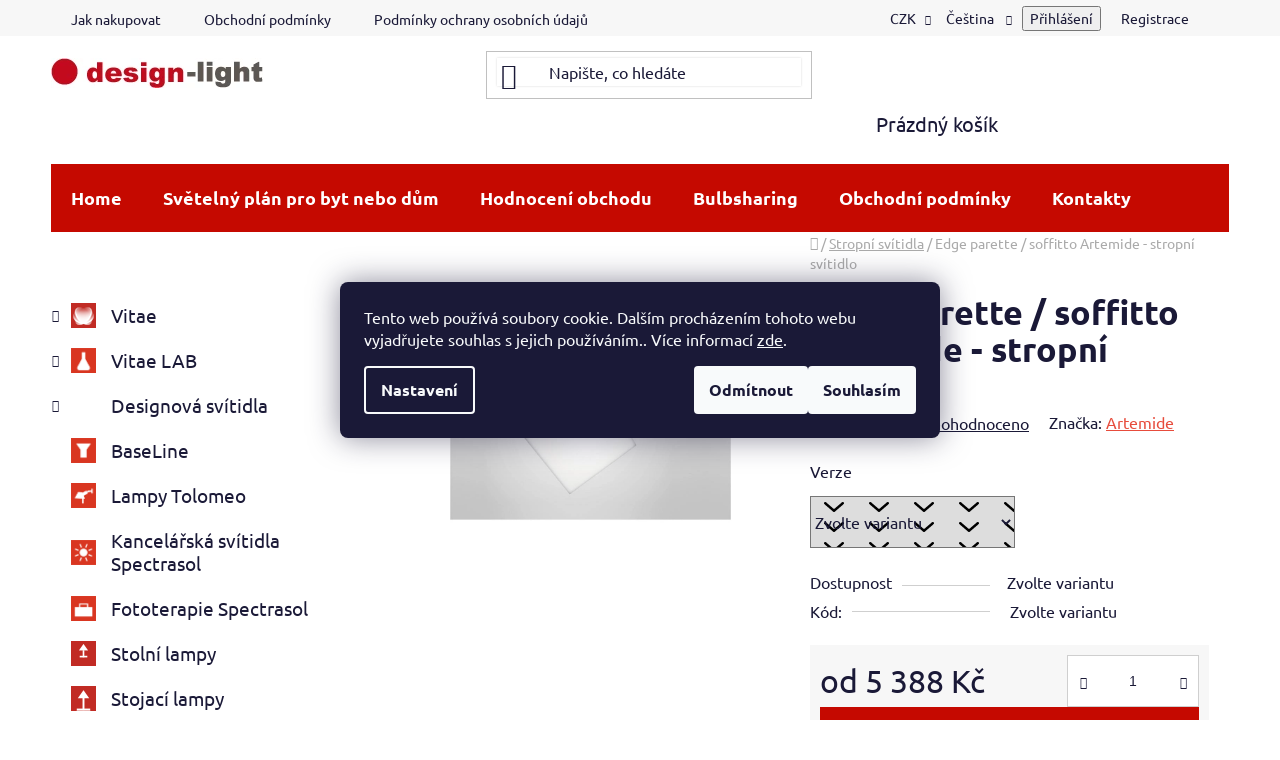

--- FILE ---
content_type: text/html; charset=utf-8
request_url: https://www.design-light.cz/stropni-svitidla/edge-parette-soffitto/
body_size: 29012
content:
<!doctype html><html lang="cs" dir="ltr" class="header-background-light external-fonts-loaded"><head><meta charset="utf-8" /><meta name="viewport" content="width=device-width,initial-scale=1" /><title>Edge parette / soffitto Artemide - stropní svítidlo - eshop Hynek Medřický</title><link rel="preconnect" href="https://cdn.myshoptet.com" /><link rel="dns-prefetch" href="https://cdn.myshoptet.com" /><link rel="preload" href="https://cdn.myshoptet.com/prj/dist/master/cms/libs/jquery/jquery-1.11.3.min.js" as="script" /><link href="https://cdn.myshoptet.com/prj/dist/master/cms/templates/frontend_templates/shared/css/font-face/ubuntu.css" rel="stylesheet"><link href="https://cdn.myshoptet.com/prj/dist/master/shop/dist/font-shoptet-13.css.3c47e30adfa2e9e2683b.css" rel="stylesheet"><script>
dataLayer = [];
dataLayer.push({'shoptet' : {
    "pageId": 720,
    "pageType": "productDetail",
    "currency": "CZK",
    "currencyInfo": {
        "decimalSeparator": ",",
        "exchangeRate": 1,
        "priceDecimalPlaces": 2,
        "symbol": "K\u010d",
        "symbolLeft": 0,
        "thousandSeparator": " "
    },
    "language": "cs",
    "projectId": 464372,
    "product": {
        "id": 1698,
        "guid": "530187de-1790-11ec-bed5-ecf4bbd49285",
        "hasVariants": true,
        "codes": [
            {
                "code": "1293010A",
                "quantity": "> 50",
                "stocks": [
                    {
                        "id": "ext",
                        "quantity": "> 50"
                    }
                ]
            },
            {
                "code": "1292010A",
                "quantity": "> 50",
                "stocks": [
                    {
                        "id": "ext",
                        "quantity": "> 50"
                    }
                ]
            }
        ],
        "name": "Edge parette \/ soffitto Artemide - stropn\u00ed sv\u00edtidlo",
        "appendix": "",
        "weight": 0,
        "manufacturer": "Artemide",
        "manufacturerGuid": "1EF5334354D26DB4831DDA0BA3DED3EE",
        "currentCategory": "Stropn\u00ed sv\u00edtidla",
        "currentCategoryGuid": "c79b40ae-147a-11ec-8496-b8ca3a6063f8",
        "defaultCategory": "Stropn\u00ed sv\u00edtidla",
        "defaultCategoryGuid": "c79b40ae-147a-11ec-8496-b8ca3a6063f8",
        "currency": "CZK",
        "priceWithVatMin": 5388,
        "priceWithVatMax": 5914
    },
    "stocks": [
        {
            "id": "ext",
            "title": "Sklad",
            "isDeliveryPoint": 0,
            "visibleOnEshop": 1
        }
    ],
    "cartInfo": {
        "id": null,
        "freeShipping": false,
        "freeShippingFrom": 650,
        "leftToFreeGift": {
            "formattedPrice": "0 K\u010d",
            "priceLeft": 0
        },
        "freeGift": false,
        "leftToFreeShipping": {
            "priceLeft": 650,
            "dependOnRegion": 0,
            "formattedPrice": "650 K\u010d"
        },
        "discountCoupon": [],
        "getNoBillingShippingPrice": {
            "withoutVat": 0,
            "vat": 0,
            "withVat": 0
        },
        "cartItems": [],
        "taxMode": "ORDINARY"
    },
    "cart": [],
    "customer": {
        "priceRatio": 1,
        "priceListId": 1,
        "groupId": null,
        "registered": false,
        "mainAccount": false
    }
}});
dataLayer.push({'cookie_consent' : {
    "marketing": "denied",
    "analytics": "denied"
}});
document.addEventListener('DOMContentLoaded', function() {
    shoptet.consent.onAccept(function(agreements) {
        if (agreements.length == 0) {
            return;
        }
        dataLayer.push({
            'cookie_consent' : {
                'marketing' : (agreements.includes(shoptet.config.cookiesConsentOptPersonalisation)
                    ? 'granted' : 'denied'),
                'analytics': (agreements.includes(shoptet.config.cookiesConsentOptAnalytics)
                    ? 'granted' : 'denied')
            },
            'event': 'cookie_consent'
        });
    });
});
</script>

<!-- Google Tag Manager -->
<script>(function(w,d,s,l,i){w[l]=w[l]||[];w[l].push({'gtm.start':
new Date().getTime(),event:'gtm.js'});var f=d.getElementsByTagName(s)[0],
j=d.createElement(s),dl=l!='dataLayer'?'&l='+l:'';j.async=true;j.src=
'https://www.googletagmanager.com/gtm.js?id='+i+dl;f.parentNode.insertBefore(j,f);
})(window,document,'script','dataLayer','GTM-NFL6BRRN');</script>
<!-- End Google Tag Manager -->

<meta property="og:type" content="website"><meta property="og:site_name" content="design-light.cz"><meta property="og:url" content="https://www.design-light.cz/stropni-svitidla/edge-parette-soffitto/"><meta property="og:title" content="Edge parette / soffitto Artemide - stropní svítidlo - eshop Hynek Medřický"><meta name="author" content="eshop Hynek Medřický"><meta name="web_author" content="Shoptet.cz"><meta name="dcterms.rightsHolder" content="www.design-light.cz"><meta name="robots" content="index,follow"><meta property="og:image" content="https://cdn.myshoptet.com/usr/www.design-light.cz/user/shop/big/1698_edge-parette-soffitto-artemide-stropni-svitidlo.jpg?61445025"><meta property="og:description" content="Edge parette / soffitto Artemide - stropní svítidlo - eshop Hynek Medřický : "><meta name="description" content="Edge parette / soffitto Artemide - stropní svítidlo - eshop Hynek Medřický : "><meta name="google-site-verification" content="MJIgoqAx43rgXiQDoXROsXP20XW2u0STMu4hqvAveR8"><meta property="product:price:amount" content="5388"><meta property="product:price:currency" content="CZK"><style>:root {--color-primary: #e74c3c;--color-primary-h: 6;--color-primary-s: 78%;--color-primary-l: 57%;--color-primary-hover: #d93621;--color-primary-hover-h: 7;--color-primary-hover-s: 74%;--color-primary-hover-l: 49%;--color-secondary: #14b1ef;--color-secondary-h: 197;--color-secondary-s: 87%;--color-secondary-l: 51%;--color-secondary-hover: #00a3df;--color-secondary-hover-h: 196;--color-secondary-hover-s: 100%;--color-secondary-hover-l: 44%;--color-tertiary: #e87e72;--color-tertiary-h: 6;--color-tertiary-s: 72%;--color-tertiary-l: 68%;--color-tertiary-hover: #e86456;--color-tertiary-hover-h: 6;--color-tertiary-hover-s: 76%;--color-tertiary-hover-l: 62%;--color-header-background: #ffffff;--template-font: "Ubuntu";--template-headings-font: "Ubuntu";--header-background-url: url("[data-uri]");--cookies-notice-background: #1A1937;--cookies-notice-color: #F8FAFB;--cookies-notice-button-hover: #f5f5f5;--cookies-notice-link-hover: #27263f;--templates-update-management-preview-mode-content: "Náhled aktualizací šablony je aktivní pro váš prohlížeč."}</style>
    
    <link href="https://cdn.myshoptet.com/prj/dist/master/shop/dist/main-13.less.96035efb4db1532b3cd7.css" rel="stylesheet" />
            <link href="https://cdn.myshoptet.com/prj/dist/master/shop/dist/mobile-header-v1-13.less.629f2f48911e67d0188c.css" rel="stylesheet" />
    
    <script>var shoptet = shoptet || {};</script>
    <script src="https://cdn.myshoptet.com/prj/dist/master/shop/dist/main-3g-header.js.05f199e7fd2450312de2.js"></script>
<!-- User include --><!-- api 426(80) html code header -->
<link rel="stylesheet" href="https://cdn.myshoptet.com/usr/api2.dklab.cz/user/documents/_doplnky/navstivene/464372/9/464372_9.css" type="text/css" /><style> :root { --dklab-lastvisited-background-color: #FFFFFF; } </style>
<!-- service 619(267) html code header -->
<link href="https://cdn.myshoptet.com/usr/fvstudio.myshoptet.com/user/documents/addons/cartupsell.min.css?24.11.1" rel="stylesheet">
<!-- service 1845(1410) html code header -->
<link rel="stylesheet" href="https://cdn.myshoptet.com/addons/jakubtursky/shoptet-header-info-bar-git/styles.header.min.css?f60db840acbc11eee00807551e091b8d8d11507b">
<!-- project html code header -->
<style>
html,body {
scroll-behavior: smooth;
}
#header .header-bottom {
	border: none;
}
.header-bottom nav {
background: #c50900!important;
}
@media (min-width: 1200px) {
	main.content {
  	width: 838px;
  }
  .sidebar .categories a {
  padding-left: 60px;
  font-size: 120%;
  font-weight: normal;
  background-size: 25px 25px;
  background-position: left 20px center;
  background-repeat: no-repeat;
  }
  #cat-708 a {
  background-image: url(/user/documents/upload/categories/table-lamps.png);
  }
  #cat-711 a {
  background-image: url(/user/documents/upload/categories/floor-lamps.png);
  }
    #cat-714 a {
  background-image: url(/user/documents/upload/categories/wall-lamps.png);
  }
    #cat-717 a {
  background-image: url(/user/documents/upload/categories/shelf-lamps.png);
  }
    #cat-720 a {
  background-image: url(/user/documents/upload/categories/ceiling-lamps.png);
  }
    #cat-723 a {
  background-image: url(/user/documents/upload/categories/pendant-lighting.png);
  }
      #cat-792 .topic a {
  background-image: url(/user/documents/upload/categories/vitae.png);
  }
  #cat-849 .topic a {
  background-image: url('/user/documents/upload/categories/Vitae LAB.PNG');
  }
  #cat-835 a {
  background-image: url(/user/documents/upload/categories/BaseLine.png);
  }
  #cat-810 a {
  background-image: url('/user/documents/upload/categories/Lampy Tolomeo.PNG');
  }
  #cat-832 a {
  background-image: url('/user/documents/upload/categories/Kancelářská svítidla Spectrasol.PNG');
  }
  #cat-840 a {
  background-image: url('/user/documents/upload/categories/Fototerapie Spectrasol.PNG');
  }  
  #cat-837 a {
  background-image: url('/user/documents/upload/categories/Příslušenství.PNG');
  }
  #cat-762 a {
  background-image: url('/user/documents/upload/categories/Akce.PNG');
  }
  #cat-729 a {
  background-image: url('/user/documents/upload/categories/Bazar.PNG');
  }
  #cat-797 a {
  background-image: url('/user/documents/upload/categories/Příslušenství.PNG');
  }
  #cat-1149 a {
  background-image: url('/user/documents/upload/categories/Konzultace.PNG');
  }
  
}
@media (min-width: 1450px) {
	main.content {
  	width: 1078px;
  }
}
.shp-tabs-holder ul.shp-tabs a.shp-tab-link {
font-size: 20px!important;
}
@media (min-width: 768px) {
.header-bottom nav .navigation-in>ul>li>a {
color: #ffffff;
}
}
.top-navigation-bar {
position: relative;
z-index: 1002;
}
.availability-amount {
display: none;
}
.btn.btn-conversion, a.btn.btn-conversion, .btn.btn-cart, a.btn.btn-cart {
background-color: #c50900;
border-color: #c50900;
color: #fff;
}
.btn.btn-conversion:hover, a.btn.btn-conversion:hover, .btn.btn-cart:hover, a.btn.btn-cart:hover {
  background-color: #c50900;
  border-color: #c50900;
  color: #fff;
}
ol.cart-header li.completed a::before, ol.cart-header li.completed strong::before,
ol.cart-header li.active a::before, ol.cart-header li.active strong::before {
  background-color: #c50900;
  border-color: #c50900;
  color: #fff;
}
ol.cart-header li.completed a span::after, ol.cart-header li.completed strong span::after {
border-top-color:#c50900;
}
.btn.btn-default:hover, a.btn.btn-default:hover,
.btn.btn-default, a.btn.btn-default {
border-color: #1a1937;
background-color: #1a1937;
color: #fff;
}
.quantity .decrease:hover:before, .quantity .increase:hover:before {
	background-color: #c50900;
  border-color: #c50900;
  color: #fff;
}
.type-index #content h1 {
text-align: center;
}
#checkoutSidebar .toggle-contacts {
color: #1a1937;
font-size:25px;
}
.prices .price-final strong,
.p-final-price-wrapper .price-final .price-final-holder{
font-weight: normal;
}
@media (min-width: 992px) {
  .columns-4 .products-block .product, .columns-3 .products-block .product {
      width: 25%;
  }
}
.columns-4 .products-block .product .add-to-cart-button, .columns-3 .products-block .product .add-to-cart-button {
padding: 0 10px;
}

.type-index main.content {
display: flex;
    flex-direction: column;
    flex-wrap: nowrap;
    justify-content: flex-start;
    align-content: stretch;
    align-items: stretch;
}
.type-index main.content .welcome-wrapper {
padding: 0;
margin: 0 0 15px;
}
.type-index main.content .welcome-wrapper h1 {
font-weight: normal;
font-size: 20px;
}
.type-index main.content .welcome-wrapper p strong {
font-weight: normal;
font-size: 20px;
}
.type-index main.content > div:nth-child(1) {
    order: 2;
    flex: 0 1 auto;
    align-self: auto;
    }
    .type-index main.content > div:nth-child(2) {
    order: 3;
    flex: 0 1 auto;
    align-self: auto;
    }
    .type-index main.content > div:nth-child(3) {
    order: 1;
    flex: 0 1 auto;
    align-self: auto;
    }
    .h4.homepage-group-title {
    display: none;
    }
    @media (min-width: 768px) {
#header .search-input {
    box-shadow: 0 0 2px rgb(0 0 0 / 16%);
}
}
.in-sluzby table .header{
    background: #e0e0e0e0;
    font-weight: bold;
}
.in-sluzby table {
margin-bottom: 25px;
width: 100%;
}
.in-sluzby table tr.price:hover {
	background: #f0f0f0;
}
#productDiscussion {
display: none;
}
a[href="#productDiscussion"] {
display: none!important;
}

@media only screen and (max-width: 600px) {
	.description table {
  display: block;
  width: 85%;
  }
}

</style>

<!-- /User include --><link rel="shortcut icon" href="/favicon.ico" type="image/x-icon" /><link rel="canonical" href="https://www.design-light.cz/stropni-svitidla/edge-parette-soffitto/" /><link rel="alternate" hreflang="cs" href="https://www.design-light.cz/stropni-svitidla/edge-parette-soffitto/" /><link rel="alternate" hreflang="en" href="https://www.design-light.cz/en/ceiling-lamps/edge-parette-soffitto-2/" /><link rel="alternate" hreflang="x-default" href="https://www.design-light.cz/stropni-svitidla/edge-parette-soffitto/" />    <script>
        var _hwq = _hwq || [];
        _hwq.push(['setKey', '4E54840A070A44BFC43E4EE1EA18D3AB']);
        _hwq.push(['setTopPos', '200']);
        _hwq.push(['showWidget', '22']);
        (function() {
            var ho = document.createElement('script');
            ho.src = 'https://cz.im9.cz/direct/i/gjs.php?n=wdgt&sak=4E54840A070A44BFC43E4EE1EA18D3AB';
            var s = document.getElementsByTagName('script')[0]; s.parentNode.insertBefore(ho, s);
        })();
    </script>
    <!-- Global site tag (gtag.js) - Google Analytics -->
    <script async src="https://www.googletagmanager.com/gtag/js?id=G-CHFVDMD3D4"></script>
    <script>
        
        window.dataLayer = window.dataLayer || [];
        function gtag(){dataLayer.push(arguments);}
        

                    console.debug('default consent data');

            gtag('consent', 'default', {"ad_storage":"denied","analytics_storage":"denied","ad_user_data":"denied","ad_personalization":"denied","wait_for_update":500});
            dataLayer.push({
                'event': 'default_consent'
            });
        
        gtag('js', new Date());

        
                gtag('config', 'G-CHFVDMD3D4', {"groups":"GA4","send_page_view":false,"content_group":"productDetail","currency":"CZK","page_language":"cs"});
        
                gtag('config', 'AW-11012743267', {"allow_enhanced_conversions":true});
        
        
        
        
        
                    gtag('event', 'page_view', {"send_to":"GA4","page_language":"cs","content_group":"productDetail","currency":"CZK"});
        
                gtag('set', 'currency', 'CZK');

        gtag('event', 'view_item', {
            "send_to": "UA",
            "items": [
                {
                    "id": "1292010A",
                    "name": "Edge parette \/ soffitto Artemide - stropn\u00ed sv\u00edtidlo",
                    "category": "Stropn\u00ed sv\u00edtidla",
                                        "brand": "Artemide",
                                                            "variant": "Verze: Edge parette \/ soffitto 21",
                                        "price": 4452.89
                }
            ]
        });
        
        
        
        
        
                    gtag('event', 'view_item', {"send_to":"GA4","page_language":"cs","content_group":"productDetail","value":4452.8900000000003,"currency":"CZK","items":[{"item_id":"1292010A","item_name":"Edge parette \/ soffitto Artemide - stropn\u00ed sv\u00edtidlo","item_brand":"Artemide","item_category":"Stropn\u00ed sv\u00edtidla","item_variant":"1292010A~Verze: Edge parette \/ soffitto 21","price":4452.8900000000003,"quantity":1,"index":0}]});
        
        
        
        
        
        
        
        document.addEventListener('DOMContentLoaded', function() {
            if (typeof shoptet.tracking !== 'undefined') {
                for (var id in shoptet.tracking.bannersList) {
                    gtag('event', 'view_promotion', {
                        "send_to": "UA",
                        "promotions": [
                            {
                                "id": shoptet.tracking.bannersList[id].id,
                                "name": shoptet.tracking.bannersList[id].name,
                                "position": shoptet.tracking.bannersList[id].position
                            }
                        ]
                    });
                }
            }

            shoptet.consent.onAccept(function(agreements) {
                if (agreements.length !== 0) {
                    console.debug('gtag consent accept');
                    var gtagConsentPayload =  {
                        'ad_storage': agreements.includes(shoptet.config.cookiesConsentOptPersonalisation)
                            ? 'granted' : 'denied',
                        'analytics_storage': agreements.includes(shoptet.config.cookiesConsentOptAnalytics)
                            ? 'granted' : 'denied',
                                                                                                'ad_user_data': agreements.includes(shoptet.config.cookiesConsentOptPersonalisation)
                            ? 'granted' : 'denied',
                        'ad_personalization': agreements.includes(shoptet.config.cookiesConsentOptPersonalisation)
                            ? 'granted' : 'denied',
                        };
                    console.debug('update consent data', gtagConsentPayload);
                    gtag('consent', 'update', gtagConsentPayload);
                    dataLayer.push(
                        { 'event': 'update_consent' }
                    );
                }
            });
        });
    </script>
<script>
    (function(t, r, a, c, k, i, n, g) { t['ROIDataObject'] = k;
    t[k]=t[k]||function(){ (t[k].q=t[k].q||[]).push(arguments) },t[k].c=i;n=r.createElement(a),
    g=r.getElementsByTagName(a)[0];n.async=1;n.src=c;g.parentNode.insertBefore(n,g)
    })(window, document, 'script', '//www.heureka.cz/ocm/sdk.js?source=shoptet&version=2&page=product_detail', 'heureka', 'cz');

    heureka('set_user_consent', 0);
</script>
</head><body class="desktop id-720 in-stropni-svitidla template-13 type-product type-detail multiple-columns-body columns-3 smart-labels-active ums_forms_redesign--off ums_a11y_category_page--on ums_discussion_rating_forms--off ums_flags_display_unification--on ums_a11y_login--on mobile-header-version-1"><noscript>
    <style>
        #header {
            padding-top: 0;
            position: relative !important;
            top: 0;
        }
        .header-navigation {
            position: relative !important;
        }
        .overall-wrapper {
            margin: 0 !important;
        }
        body:not(.ready) {
            visibility: visible !important;
        }
    </style>
    <div class="no-javascript">
        <div class="no-javascript__title">Musíte změnit nastavení vašeho prohlížeče</div>
        <div class="no-javascript__text">Podívejte se na: <a href="https://www.google.com/support/bin/answer.py?answer=23852">Jak povolit JavaScript ve vašem prohlížeči</a>.</div>
        <div class="no-javascript__text">Pokud používáte software na blokování reklam, může být nutné povolit JavaScript z této stránky.</div>
        <div class="no-javascript__text">Děkujeme.</div>
    </div>
</noscript>

        <div id="fb-root"></div>
        <script>
            window.fbAsyncInit = function() {
                FB.init({
//                    appId            : 'your-app-id',
                    autoLogAppEvents : true,
                    xfbml            : true,
                    version          : 'v19.0'
                });
            };
        </script>
        <script async defer crossorigin="anonymous" src="https://connect.facebook.net/cs_CZ/sdk.js"></script>
<!-- Google Tag Manager (noscript) -->
<noscript><iframe src="https://www.googletagmanager.com/ns.html?id=GTM-NFL6BRRN"
height="0" width="0" style="display:none;visibility:hidden"></iframe></noscript>
<!-- End Google Tag Manager (noscript) -->

    <div class="siteCookies siteCookies--center siteCookies--dark js-siteCookies" role="dialog" data-testid="cookiesPopup" data-nosnippet>
        <div class="siteCookies__form">
            <div class="siteCookies__content">
                <div class="siteCookies__text">
                    Tento web používá soubory cookie. Dalším procházením tohoto webu vyjadřujete souhlas s jejich používáním.. Více informací <a href="https://464372.myshoptet.com/podminky-ochrany-osobnich-udaju/" target="\" _blank="" rel="\" noreferrer="">zde</a>.
                </div>
                <p class="siteCookies__links">
                    <button class="siteCookies__link js-cookies-settings" aria-label="Nastavení cookies" data-testid="cookiesSettings">Nastavení</button>
                </p>
            </div>
            <div class="siteCookies__buttonWrap">
                                    <button class="siteCookies__button js-cookiesConsentSubmit" value="reject" aria-label="Odmítnout cookies" data-testid="buttonCookiesReject">Odmítnout</button>
                                <button class="siteCookies__button js-cookiesConsentSubmit" value="all" aria-label="Přijmout cookies" data-testid="buttonCookiesAccept">Souhlasím</button>
            </div>
        </div>
        <script>
            document.addEventListener("DOMContentLoaded", () => {
                const siteCookies = document.querySelector('.js-siteCookies');
                document.addEventListener("scroll", shoptet.common.throttle(() => {
                    const st = document.documentElement.scrollTop;
                    if (st > 1) {
                        siteCookies.classList.add('siteCookies--scrolled');
                    } else {
                        siteCookies.classList.remove('siteCookies--scrolled');
                    }
                }, 100));
            });
        </script>
    </div>
<a href="#content" class="skip-link sr-only">Přejít na obsah</a><div class="overall-wrapper"><div class="user-action"><div class="container">
    <div class="user-action-in">
                    <div id="login" class="user-action-login popup-widget login-widget" role="dialog" aria-labelledby="loginHeading">
        <div class="popup-widget-inner">
                            <h2 id="loginHeading">Přihlášení k vašemu účtu</h2><div id="customerLogin"><form action="/action/Customer/Login/" method="post" id="formLoginIncluded" class="csrf-enabled formLogin" data-testid="formLogin"><input type="hidden" name="referer" value="" /><div class="form-group"><div class="input-wrapper email js-validated-element-wrapper no-label"><input type="email" name="email" class="form-control" autofocus placeholder="E-mailová adresa (např. jan@novak.cz)" data-testid="inputEmail" autocomplete="email" required /></div></div><div class="form-group"><div class="input-wrapper password js-validated-element-wrapper no-label"><input type="password" name="password" class="form-control" placeholder="Heslo" data-testid="inputPassword" autocomplete="current-password" required /><span class="no-display">Nemůžete vyplnit toto pole</span><input type="text" name="surname" value="" class="no-display" /></div></div><div class="form-group"><div class="login-wrapper"><button type="submit" class="btn btn-secondary btn-text btn-login" data-testid="buttonSubmit">Přihlásit se</button><div class="password-helper"><a href="/registrace/" data-testid="signup" rel="nofollow">Nová registrace</a><a href="/klient/zapomenute-heslo/" rel="nofollow">Zapomenuté heslo</a></div></div></div></form>
</div>                    </div>
    </div>

                <div id="cart-widget" class="user-action-cart popup-widget cart-widget loader-wrapper" data-testid="popupCartWidget" role="dialog" aria-hidden="true">
            <div class="popup-widget-inner cart-widget-inner place-cart-here">
                <div class="loader-overlay">
                    <div class="loader"></div>
                </div>
            </div>
        </div>
    </div>
</div>
</div><div class="top-navigation-bar" data-testid="topNavigationBar">

    <div class="container">

                            <div class="top-navigation-menu">
                <ul class="top-navigation-bar-menu">
                                            <li class="top-navigation-menu-item-27">
                            <a href="/jak-nakupovat/" title="Jak nakupovat">Jak nakupovat</a>
                        </li>
                                            <li class="top-navigation-menu-item-39">
                            <a href="/obchodni-podminky/" title="Obchodní podmínky">Obchodní podmínky</a>
                        </li>
                                            <li class="top-navigation-menu-item-691">
                            <a href="/podminky-ochrany-osobnich-udaju/" title="Podmínky ochrany osobních údajů ">Podmínky ochrany osobních údajů </a>
                        </li>
                                    </ul>
                <div class="top-navigation-menu-trigger">Více</div>
                <ul class="top-navigation-bar-menu-helper"></ul>
            </div>
        
        <div class="top-navigation-tools">
                <div class="languagesMenu">
        <button id="topNavigationDropdown" class="languagesMenu__flags" type="button" data-toggle="dropdown" aria-haspopup="true" aria-expanded="false">
            <svg aria-hidden="true" style="position: absolute; width: 0; height: 0; overflow: hidden;" version="1.1" xmlns="http://www.w3.org/2000/svg" xmlns:xlink="http://www.w3.org/1999/xlink"><defs><symbol id="shp-flag-CZ" viewBox="0 0 32 32"><title>CZ</title><path fill="#0052b4" style="fill: var(--color20, #0052b4)" d="M0 5.334h32v21.333h-32v-21.333z"></path><path fill="#d80027" style="fill: var(--color19, #d80027)" d="M32 16v10.666h-32l13.449-10.666z"></path><path fill="#f0f0f0" style="fill: var(--color21, #f0f0f0)" d="M32 5.334v10.666h-18.551l-13.449-10.666z"></path></symbol><symbol id="shp-flag-GB" viewBox="0 0 32 32"><title>GB</title><path fill="#f0f0f0" style="fill: var(--color21, #f0f0f0)" d="M0 5.333h32v21.334h-32v-21.334z"></path><path fill="#d80027" style="fill: var(--color19, #d80027)" d="M18 5.333h-4v8.667h-14v4h14v8.667h4v-8.667h14v-4h-14z"></path><path fill="#0052b4" style="fill: var(--color20, #0052b4)" d="M24.612 19.71l7.388 4.105v-4.105z"></path><path fill="#0052b4" style="fill: var(--color20, #0052b4)" d="M19.478 19.71l12.522 6.957v-1.967l-8.981-4.989z"></path><path fill="#0052b4" style="fill: var(--color20, #0052b4)" d="M28.665 26.666l-9.186-5.104v5.104z"></path><path fill="#f0f0f0" style="fill: var(--color21, #f0f0f0)" d="M19.478 19.71l12.522 6.957v-1.967l-8.981-4.989z"></path><path fill="#d80027" style="fill: var(--color19, #d80027)" d="M19.478 19.71l12.522 6.957v-1.967l-8.981-4.989z"></path><path fill="#0052b4" style="fill: var(--color20, #0052b4)" d="M5.646 19.71l-5.646 3.137v-3.137z"></path><path fill="#0052b4" style="fill: var(--color20, #0052b4)" d="M12.522 20.594v6.072h-10.929z"></path><path fill="#d80027" style="fill: var(--color19, #d80027)" d="M8.981 19.71l-8.981 4.989v1.967l12.522-6.957z"></path><path fill="#0052b4" style="fill: var(--color20, #0052b4)" d="M7.388 12.29l-7.388-4.105v4.105z"></path><path fill="#0052b4" style="fill: var(--color20, #0052b4)" d="M12.522 12.29l-12.522-6.957v1.967l8.981 4.989z"></path><path fill="#0052b4" style="fill: var(--color20, #0052b4)" d="M3.335 5.333l9.186 5.104v-5.104z"></path><path fill="#f0f0f0" style="fill: var(--color21, #f0f0f0)" d="M12.522 12.29l-12.522-6.957v1.967l8.981 4.989z"></path><path fill="#d80027" style="fill: var(--color19, #d80027)" d="M12.522 12.29l-12.522-6.957v1.967l8.981 4.989z"></path><path fill="#0052b4" style="fill: var(--color20, #0052b4)" d="M26.354 12.29l5.646-3.137v3.137z"></path><path fill="#0052b4" style="fill: var(--color20, #0052b4)" d="M19.478 11.405v-6.072h10.929z"></path><path fill="#d80027" style="fill: var(--color19, #d80027)" d="M23.019 12.29l8.981-4.989v-1.967l-12.522 6.957z"></path></symbol></defs></svg>
            <svg class="shp-flag shp-flag-CZ">
                <use xlink:href="#shp-flag-CZ"></use>
            </svg>
            <span class="caret"></span>
        </button>
        <div class="languagesMenu__content" aria-labelledby="topNavigationDropdown">
                            <div class="languagesMenu__box toggle-window js-languagesMenu__box" data-hover="true" data-target="currency">
                    <div class="languagesMenu__header languagesMenu__header--name">Měna</div>
                    <div class="languagesMenu__header languagesMenu__header--actual" data-toggle="dropdown">CZK<span class="caret"></span></div>
                    <ul class="languagesMenu__list languagesMenu__list--currency">
                                                    <li class="languagesMenu__list__item">
                                <a href="/action/Currency/changeCurrency/?currencyCode=CZK" rel="nofollow" class="languagesMenu__list__link languagesMenu__list__link--currency">CZK</a>
                            </li>
                                                    <li class="languagesMenu__list__item">
                                <a href="/action/Currency/changeCurrency/?currencyCode=EUR" rel="nofollow" class="languagesMenu__list__link languagesMenu__list__link--currency">EUR</a>
                            </li>
                                            </ul>
                </div>
                                        <div class="languagesMenu__box toggle-window js-languagesMenu__box" data-hover="true" data-target="language">
                    <div class="languagesMenu__header languagesMenu__header--name">Jazyk</div>
                    <div class="languagesMenu__header languagesMenu__header--actual" data-toggle="dropdown">
                                                                                    
                                    Čeština
                                
                                                                                                                                <span class="caret"></span>
                    </div>
                    <ul class="languagesMenu__list languagesMenu__list--language">
                                                    <li>
                                <a href="/action/Language/changeLanguage/?language=cs" rel="nofollow" class="languagesMenu__list__link">
                                    <svg class="shp-flag shp-flag-CZ">
                                        <use xlink:href="#shp-flag-CZ"></use>
                                    </svg>
                                    <span class="languagesMenu__list__name languagesMenu__list__name--actual">Čeština</span>
                                </a>
                            </li>
                                                    <li>
                                <a href="/action/Language/changeLanguage/?language=en" rel="nofollow" class="languagesMenu__list__link">
                                    <svg class="shp-flag shp-flag-GB">
                                        <use xlink:href="#shp-flag-GB"></use>
                                    </svg>
                                    <span class="languagesMenu__list__name">English</span>
                                </a>
                            </li>
                                            </ul>
                </div>
                    </div>
    </div>
            <button class="top-nav-button top-nav-button-login toggle-window" type="button" data-target="login" aria-haspopup="dialog" aria-controls="login" aria-expanded="false" data-testid="signin"><span>Přihlášení</span></button>
    <a href="/registrace/" class="top-nav-button top-nav-button-register" data-testid="headerSignup">Registrace</a>
        </div>

    </div>

</div>
<header id="header">
        <div class="header-top">
            <div class="container navigation-wrapper header-top-wrapper">
                <div class="site-name"><a href="/" data-testid="linkWebsiteLogo"><img src="https://cdn.myshoptet.com/usr/www.design-light.cz/user/logos/logo-dl.png" alt="eshop Hynek Medřický" fetchpriority="low" /></a></div>                <div class="search" itemscope itemtype="https://schema.org/WebSite">
                    <meta itemprop="headline" content="Stropní svítidla"/><meta itemprop="url" content="https://www.design-light.cz"/><meta itemprop="text" content="Edge parette / soffitto Artemide - stropní svítidlo - eshop Hynek Medřický : "/>                    <form action="/action/ProductSearch/prepareString/" method="post"
    id="formSearchForm" class="search-form compact-form js-search-main"
    itemprop="potentialAction" itemscope itemtype="https://schema.org/SearchAction" data-testid="searchForm">
    <fieldset>
        <meta itemprop="target"
            content="https://www.design-light.cz/vyhledavani/?string={string}"/>
        <input type="hidden" name="language" value="cs"/>
        
            
    <span class="search-input-icon" aria-hidden="true"></span>

<input
    type="search"
    name="string"
        class="query-input form-control search-input js-search-input"
    placeholder="Napište, co hledáte"
    autocomplete="off"
    required
    itemprop="query-input"
    aria-label="Vyhledávání"
    data-testid="searchInput"
>
            <button type="submit" class="btn btn-default search-button" data-testid="searchBtn">Hledat</button>
        
    </fieldset>
</form>
                </div>
                <div class="navigation-buttons">
                    <a href="#" class="toggle-window" data-target="search" data-testid="linkSearchIcon"><span class="sr-only">Hledat</span></a>
                        
    <a href="/kosik/" class="btn btn-icon toggle-window cart-count" data-target="cart" data-hover="true" data-redirect="true" data-testid="headerCart" rel="nofollow" aria-haspopup="dialog" aria-expanded="false" aria-controls="cart-widget">
        
                <span class="sr-only">Nákupní košík</span>
        
            <span class="cart-price visible-lg-inline-block" data-testid="headerCartPrice">
                                    Prázdný košík                            </span>
        
    
            </a>
                    <a href="#" class="toggle-window" data-target="navigation" data-testid="hamburgerMenu"></a>
                </div>
            </div>
        </div>
        <div class="header-bottom">
            <div class="container navigation-wrapper header-bottom-wrapper js-navigation-container">
                <nav id="navigation" aria-label="Hlavní menu" data-collapsible="true"><div class="navigation-in menu"><ul class="menu-level-1" role="menubar" data-testid="headerMenuItems"><li class="menu-item-external-18" role="none"><a href="/" data-testid="headerMenuItem" role="menuitem" aria-expanded="false"><b>Home</b></a></li>
<li class="menu-item-780" role="none"><a href="/sluzby/" data-testid="headerMenuItem" role="menuitem" aria-expanded="false"><b>Světelný plán pro byt nebo dům</b></a></li>
<li class="menu-item--51" role="none"><a href="/hodnoceni-obchodu/" data-testid="headerMenuItem" role="menuitem" aria-expanded="false"><b>Hodnocení obchodu</b></a></li>
<li class="menu-item-external-33" role="none"><a href="https://vitae-light.com/pages/bulbsharing" target="blank" data-testid="headerMenuItem" role="menuitem" aria-expanded="false"><b>Bulbsharing</b></a></li>
<li class="menu-item-39" role="none"><a href="/obchodni-podminky/" data-testid="headerMenuItem" role="menuitem" aria-expanded="false"><b>Obchodní podmínky</b></a></li>
<li class="menu-item-29" role="none"><a href="/kontakty/" data-testid="headerMenuItem" role="menuitem" aria-expanded="false"><b>Kontakty</b></a></li>
<li class="appended-category menu-item-792 ext" role="none"><a href="/vitae/"><b>Vitae</b><span class="submenu-arrow" role="menuitem"></span></a><ul class="menu-level-2 menu-level-2-appended" role="menu"><li class="menu-item-802" role="none"><a href="/vitae-zarovky/" data-testid="headerMenuItem" role="menuitem"><span>Vitae žárovky</span></a></li><li class="menu-item-805" role="none"><a href="/vitae-bryle/" data-testid="headerMenuItem" role="menuitem"><span>Vitae brýle</span></a></li><li class="menu-item-808" role="none"><a href="/ochranne-folie/" data-testid="headerMenuItem" role="menuitem"><span>Ochranné fólie</span></a></li><li class="menu-item-813" role="none"><a href="/linearni-led-svitidla/" data-testid="headerMenuItem" role="menuitem"><span>Lineární LED svítidla</span></a></li><li class="menu-item-846" role="none"><a href="/vitae-celovka/" data-testid="headerMenuItem" role="menuitem"><span>Vitae čelovka</span></a></li></ul></li><li class="appended-category menu-item-849 ext" role="none"><a href="/vitae-lab/"><b>Vitae LAB</b><span class="submenu-arrow" role="menuitem"></span></a><ul class="menu-level-2 menu-level-2-appended" role="menu"><li class="menu-item-852" role="none"><a href="/creative-cables/" data-testid="headerMenuItem" role="menuitem"><span>Creative Cables</span></a></li><li class="menu-item-855" role="none"><a href="/3d-lampy/" data-testid="headerMenuItem" role="menuitem"><span>3D lampy</span></a></li><li class="menu-item-858" role="none"><a href="/papirova-stinidla/" data-testid="headerMenuItem" role="menuitem"><span>Papírová stínidla</span></a></li></ul></li><li class="appended-category menu-item-732 ext" role="none"><a href="/designova-svitidla/"><b>Designová svítidla</b><span class="submenu-arrow" role="menuitem"></span></a><ul class="menu-level-2 menu-level-2-appended" role="menu"><li class="menu-item-735" role="none"><a href="/ingo-maurer/" data-testid="headerMenuItem" role="menuitem"><span>Ingo Maurer</span></a></li><li class="menu-item-738" role="none"><a href="/artemide/" data-testid="headerMenuItem" role="menuitem"><span>Artemide</span></a></li><li class="menu-item-1154" role="none"><a href="/grau/" data-testid="headerMenuItem" role="menuitem"><span>Grau</span></a></li><li class="menu-item-1157" role="none"><a href="/santa-cole/" data-testid="headerMenuItem" role="menuitem"><span>Santa &amp; Cole</span></a></li></ul></li><li class="appended-category menu-item-835" role="none"><a href="/baseline/"><b>BaseLine</b></a></li><li class="appended-category menu-item-810" role="none"><a href="/lampy-tolomeo/"><b>Lampy Tolomeo</b></a></li><li class="appended-category menu-item-832" role="none"><a href="/spectrasol/"><b>Kancelářská svítidla Spectrasol</b></a></li><li class="appended-category menu-item-840" role="none"><a href="/fototerapie-spectrasol/"><b>Fototerapie Spectrasol</b></a></li><li class="appended-category menu-item-708" role="none"><a href="/stolni-lampy/"><b>Stolní lampy</b></a></li><li class="appended-category menu-item-711" role="none"><a href="/stojaci-lampy/"><b>Stojací lampy</b></a></li><li class="appended-category menu-item-714" role="none"><a href="/nastenna-svitidla/"><b>Nástěnná svítidla</b></a></li><li class="appended-category menu-item-717" role="none"><a href="/policova-svitidla/"><b>Policová svítidla</b></a></li><li class="appended-category menu-item-720" role="none"><a href="/stropni-svitidla/"><b>Stropní svítidla</b></a></li><li class="appended-category menu-item-723" role="none"><a href="/zavesna-svitidla/"><b>Závěsná svítidla</b></a></li><li class="appended-category menu-item-837" role="none"><a href="/prislusenstvi/"><b>Příslušenství</b></a></li><li class="appended-category menu-item-762" role="none"><a href="/akce/"><b>Akce</b></a></li><li class="appended-category menu-item-729" role="none"><a href="/bazar/"><b>Bazar</b></a></li><li class="appended-category menu-item-797" role="none"><a href="/jine/"><b>Jiné</b></a></li><li class="appended-category menu-item-1149" role="none"><a href="/konzultace/"><b>Konzultace</b></a></li></ul>
    <ul class="navigationActions" role="menu">
                    <li class="ext" role="none">
                <a href="#">
                                            <span class="navigationActions__flagWrapper">
                            <span>CZK /</span>
                            <svg class="shp-flag shp-flag-CZ navigationActions__flag navigationActions__flag-right">
                                <use xlink:href="#shp-flag-CZ"></use>
                            </svg>
                        </span>
                                        <span class="submenu-arrow"></span>
                </a>
                <ul class="navigationActions__submenu menu-level-2" role="menu">
                    <li role="none">
                                                    <ul role="menu">
                                                                    <li class="navigationActions__submenu__item navigationActions__submenu__item--active" role="none">
                                        <a href="/action/Currency/changeCurrency/?currencyCode=CZK" rel="nofollow" role="menuitem">CZK</a>
                                    </li>
                                                                    <li class="navigationActions__submenu__item" role="none">
                                        <a href="/action/Currency/changeCurrency/?currencyCode=EUR" rel="nofollow" role="menuitem">EUR</a>
                                    </li>
                                                            </ul>
                                                                            <ul role="menu">
                                                                    <li class="navigationActions__submenu__item  navigationActions__submenu__item--active" role="none">
                                        <a href="/action/Language/changeLanguage/?language=cs" class="navigationActions__link--flag" rel="nofollow" role="menuitem">
                                            <span class="navigationActions__flagWrapper">
                                                <svg class="shp-flag shp-flag-CZ navigationActions__flag navigationActions__flag-left">
                                                    <use xlink:href="#shp-flag-CZ"></use>
                                                </svg>
                                                <span>Čeština</span>
                                            </span>
                                        </a>
                                    </li>
                                                                    <li class="navigationActions__submenu__item" role="none">
                                        <a href="/action/Language/changeLanguage/?language=en" class="navigationActions__link--flag" rel="nofollow" role="menuitem">
                                            <span class="navigationActions__flagWrapper">
                                                <svg class="shp-flag shp-flag-GB navigationActions__flag navigationActions__flag-left">
                                                    <use xlink:href="#shp-flag-GB"></use>
                                                </svg>
                                                <span>English</span>
                                            </span>
                                        </a>
                                    </li>
                                                            </ul>
                                            </li>
                </ul>
            </li>
                            <li role="none">
                                    <a href="/login/?backTo=%2Fstropni-svitidla%2Fedge-parette-soffitto%2F" rel="nofollow" data-testid="signin" role="menuitem"><span>Přihlášení</span></a>
                            </li>
                        </ul>
</div><span class="navigation-close"></span></nav><div class="menu-helper" data-testid="hamburgerMenu"><span>Více</span></div>
            </div>
        </div>
    </header><!-- / header -->


<div id="content-wrapper" class="container content-wrapper">
    
                                <div class="breadcrumbs navigation-home-icon-wrapper" itemscope itemtype="https://schema.org/BreadcrumbList">
                                                                            <span id="navigation-first" data-basetitle="eshop Hynek Medřický" itemprop="itemListElement" itemscope itemtype="https://schema.org/ListItem">
                <a href="/" itemprop="item" class="navigation-home-icon"><span class="sr-only" itemprop="name">Domů</span></a>
                <span class="navigation-bullet">/</span>
                <meta itemprop="position" content="1" />
            </span>
                                <span id="navigation-1" itemprop="itemListElement" itemscope itemtype="https://schema.org/ListItem">
                <a href="/stropni-svitidla/" itemprop="item" data-testid="breadcrumbsSecondLevel"><span itemprop="name">Stropní svítidla</span></a>
                <span class="navigation-bullet">/</span>
                <meta itemprop="position" content="2" />
            </span>
                                            <span id="navigation-2" itemprop="itemListElement" itemscope itemtype="https://schema.org/ListItem" data-testid="breadcrumbsLastLevel">
                <meta itemprop="item" content="https://www.design-light.cz/stropni-svitidla/edge-parette-soffitto/" />
                <meta itemprop="position" content="3" />
                <span itemprop="name" data-title="Edge parette / soffitto Artemide - stropní svítidlo">Edge parette / soffitto Artemide - stropní svítidlo <span class="appendix"></span></span>
            </span>
            </div>
            
    <div class="content-wrapper-in">
                                                <aside class="sidebar sidebar-left"  data-testid="sidebarMenu">
                                                                                                <div class="sidebar-inner">
                                                                                                        <div class="box box-bg-variant box-categories">    <div class="skip-link__wrapper">
        <span id="categories-start" class="skip-link__target js-skip-link__target sr-only" tabindex="-1">&nbsp;</span>
        <a href="#categories-end" class="skip-link skip-link--start sr-only js-skip-link--start">Přeskočit kategorie</a>
    </div>




<div id="categories"><div class="categories cat-01 expandable external" id="cat-792"><div class="topic"><a href="/vitae/">Vitae<span class="cat-trigger">&nbsp;</span></a></div>

    </div><div class="categories cat-02 expandable external" id="cat-849"><div class="topic"><a href="/vitae-lab/">Vitae LAB<span class="cat-trigger">&nbsp;</span></a></div>

    </div><div class="categories cat-01 expandable external" id="cat-732"><div class="topic"><a href="/designova-svitidla/">Designová svítidla<span class="cat-trigger">&nbsp;</span></a></div>

    </div><div class="categories cat-02 expanded" id="cat-835"><div class="topic"><a href="/baseline/">BaseLine<span class="cat-trigger">&nbsp;</span></a></div></div><div class="categories cat-01 expanded" id="cat-810"><div class="topic"><a href="/lampy-tolomeo/">Lampy Tolomeo<span class="cat-trigger">&nbsp;</span></a></div></div><div class="categories cat-02 external" id="cat-832"><div class="topic"><a href="/spectrasol/">Kancelářská svítidla Spectrasol<span class="cat-trigger">&nbsp;</span></a></div></div><div class="categories cat-01 expanded" id="cat-840"><div class="topic"><a href="/fototerapie-spectrasol/">Fototerapie Spectrasol<span class="cat-trigger">&nbsp;</span></a></div></div><div class="categories cat-02 expanded" id="cat-708"><div class="topic"><a href="/stolni-lampy/">Stolní lampy<span class="cat-trigger">&nbsp;</span></a></div></div><div class="categories cat-01 expanded" id="cat-711"><div class="topic"><a href="/stojaci-lampy/">Stojací lampy<span class="cat-trigger">&nbsp;</span></a></div></div><div class="categories cat-02 expanded" id="cat-714"><div class="topic"><a href="/nastenna-svitidla/">Nástěnná svítidla<span class="cat-trigger">&nbsp;</span></a></div></div><div class="categories cat-01 expanded" id="cat-717"><div class="topic"><a href="/policova-svitidla/">Policová svítidla<span class="cat-trigger">&nbsp;</span></a></div></div><div class="categories cat-02 active expanded" id="cat-720"><div class="topic active"><a href="/stropni-svitidla/">Stropní svítidla<span class="cat-trigger">&nbsp;</span></a></div></div><div class="categories cat-01 expanded" id="cat-723"><div class="topic"><a href="/zavesna-svitidla/">Závěsná svítidla<span class="cat-trigger">&nbsp;</span></a></div></div><div class="categories cat-02 expanded" id="cat-837"><div class="topic"><a href="/prislusenstvi/">Příslušenství<span class="cat-trigger">&nbsp;</span></a></div></div><div class="categories cat-01 external" id="cat-762"><div class="topic"><a href="/akce/">Akce<span class="cat-trigger">&nbsp;</span></a></div></div><div class="categories cat-02 expanded" id="cat-729"><div class="topic"><a href="/bazar/">Bazar<span class="cat-trigger">&nbsp;</span></a></div></div><div class="categories cat-01 external" id="cat-797"><div class="topic"><a href="/jine/">Jiné<span class="cat-trigger">&nbsp;</span></a></div></div><div class="categories cat-02 expanded" id="cat-1149"><div class="topic"><a href="/konzultace/">Konzultace<span class="cat-trigger">&nbsp;</span></a></div></div>        </div>

    <div class="skip-link__wrapper">
        <a href="#categories-start" class="skip-link skip-link--end sr-only js-skip-link--end" tabindex="-1" hidden>Přeskočit kategorie</a>
        <span id="categories-end" class="skip-link__target js-skip-link__target sr-only" tabindex="-1">&nbsp;</span>
    </div>
</div>
                                                                                                                                                                            <div class="box box-bg-default box-sm box-onlinePayments"><h4><span>Přijímáme online platby</span></h4>
<p class="text-center">
    <img src="data:image/svg+xml,%3Csvg%20width%3D%22148%22%20height%3D%2234%22%20xmlns%3D%22http%3A%2F%2Fwww.w3.org%2F2000%2Fsvg%22%3E%3C%2Fsvg%3E" alt="Loga kreditních karet" width="148" height="34"  data-src="https://cdn.myshoptet.com/prj/dist/master/cms/img/common/payment_logos/payments.png" fetchpriority="low" />
</p>
</div>
                                                                                                            <div class="box box-bg-variant box-sm box-topProducts">        <div class="top-products-wrapper js-top10" >
        <h4><span>Top 10 produktů</span></h4>
        <ol class="top-products">
                            <li class="display-image">
                                            <a href="/vitae/folie/" class="top-products-image">
                            <img src="data:image/svg+xml,%3Csvg%20width%3D%22100%22%20height%3D%22100%22%20xmlns%3D%22http%3A%2F%2Fwww.w3.org%2F2000%2Fsvg%22%3E%3C%2Fsvg%3E" alt="Ochranné samolepící fólie proti modrému a zelenému světlu Hynek Medřický" width="100" height="100"  data-src="https://cdn.myshoptet.com/usr/www.design-light.cz/user/shop/related/2379-5_ochranne-samolepici-folie-proti-modremu-a-zelenemu-svetlu-hynek-medricky.jpg?63720024" fetchpriority="low" />
                        </a>
                                        <a href="/vitae/folie/" class="top-products-content">
                        <span class="top-products-name">  Ochranné samolepící fólie proti modrému a zelenému světlu Hynek Medřický</span>
                        
                                                        <strong>
                                35 Kč
                                

                            </strong>
                                                    
                    </a>
                </li>
                            <li class="display-image">
                                            <a href="/vitae/cervene-bryle-univerzalni-filtr-modreho-svetla-doprava-zdarma-zasilkovnou/" class="top-products-image">
                            <img src="data:image/svg+xml,%3Csvg%20width%3D%22100%22%20height%3D%22100%22%20xmlns%3D%22http%3A%2F%2Fwww.w3.org%2F2000%2Fsvg%22%3E%3C%2Fsvg%3E" alt="Červené brýle proti modrému a zelenému světlu univerzální Hynek Medřický" width="100" height="100"  data-src="https://cdn.myshoptet.com/usr/www.design-light.cz/user/shop/related/2442-9_cervene-bryle-proti-modremu-a-zelenemu-svetlu-univerzalni-hynek-medricky.jpg?6371f806" fetchpriority="low" />
                        </a>
                                        <a href="/vitae/cervene-bryle-univerzalni-filtr-modreho-svetla-doprava-zdarma-zasilkovnou/" class="top-products-content">
                        <span class="top-products-name">  Červené brýle proti modrému a zelenému světlu univerzální Hynek Medřický</span>
                        
                                                        <strong>
                                660 Kč
                                

                            </strong>
                                                    
                    </a>
                </li>
                            <li class="display-image">
                                            <a href="/vitae/cervene-bryle-svetle-filtr-modreho-svetla-doprava-zdarma-zasilkovnou/" class="top-products-image">
                            <img src="data:image/svg+xml,%3Csvg%20width%3D%22100%22%20height%3D%22100%22%20xmlns%3D%22http%3A%2F%2Fwww.w3.org%2F2000%2Fsvg%22%3E%3C%2Fsvg%3E" alt="Červené brýle proti modrému a zelenému světlu světlé Hynek Medřický" width="100" height="100"  data-src="https://cdn.myshoptet.com/usr/www.design-light.cz/user/shop/related/2058-8_cervene-bryle-proti-modremu-a-zelenemu-svetlu-svetle-hynek-medricky.jpg?6371f744" fetchpriority="low" />
                        </a>
                                        <a href="/vitae/cervene-bryle-svetle-filtr-modreho-svetla-doprava-zdarma-zasilkovnou/" class="top-products-content">
                        <span class="top-products-name">  Červené brýle proti modrému a zelenému světlu světlé Hynek Medřický</span>
                        
                                                        <strong>
                                660 Kč
                                

                            </strong>
                                                    
                    </a>
                </li>
                            <li class="display-image">
                                            <a href="/vitae/vitae-orange-only-e27-hynek-medricky/" class="top-products-image">
                            <img src="data:image/svg+xml,%3Csvg%20width%3D%22100%22%20height%3D%22100%22%20xmlns%3D%22http%3A%2F%2Fwww.w3.org%2F2000%2Fsvg%22%3E%3C%2Fsvg%3E" alt="Orange ONLY" width="100" height="100"  data-src="https://cdn.myshoptet.com/usr/www.design-light.cz/user/shop/related/2481-3_orange-only.png?660e5a8a" fetchpriority="low" />
                        </a>
                                        <a href="/vitae/vitae-orange-only-e27-hynek-medricky/" class="top-products-content">
                        <span class="top-products-name">  Vitae ORANGE ONLY E27 Hynek Medřický</span>
                        
                                                        <strong>
                                1 000 Kč
                                

                            </strong>
                                                    
                    </a>
                </li>
                            <li class="display-image">
                                            <a href="/vitae-zarovky/vitae-den--duo-pack-zvyhodnene-baleni-vitae-den-led-zarovek-e27/" class="top-products-image">
                            <img src="data:image/svg+xml,%3Csvg%20width%3D%22100%22%20height%3D%22100%22%20xmlns%3D%22http%3A%2F%2Fwww.w3.org%2F2000%2Fsvg%22%3E%3C%2Fsvg%3E" alt="Vitae 2PACK DEN" width="100" height="100"  data-src="https://cdn.myshoptet.com/usr/www.design-light.cz/user/shop/related/2625-2_vitae-2pack-den.png?6666c22d" fetchpriority="low" />
                        </a>
                                        <a href="/vitae-zarovky/vitae-den--duo-pack-zvyhodnene-baleni-vitae-den-led-zarovek-e27/" class="top-products-content">
                        <span class="top-products-name">  Vitae DEN DUO PACK - Zvýhodněné balení Vitae DEN LED žárovek E27 - Hynek Medřický</span>
                        
                                                        <strong>
                                2 490 Kč
                                

                            </strong>
                                                    
                    </a>
                </li>
                            <li class="display-image">
                                            <a href="/baseline/baseline-led-zarovka-e27-2700k/" class="top-products-image">
                            <img src="data:image/svg+xml,%3Csvg%20width%3D%22100%22%20height%3D%22100%22%20xmlns%3D%22http%3A%2F%2Fwww.w3.org%2F2000%2Fsvg%22%3E%3C%2Fsvg%3E" alt="VITAE E27 2700K" width="100" height="100"  data-src="https://cdn.myshoptet.com/usr/www.design-light.cz/user/shop/related/2593-3_vitae-e27-2700k.png?662bcbc5" fetchpriority="low" />
                        </a>
                                        <a href="/baseline/baseline-led-zarovka-e27-2700k/" class="top-products-content">
                        <span class="top-products-name">  BaseLine LED žárovka E27 2700K, CRI 97, tři intenzity</span>
                        
                                                        <strong>
                                299 Kč
                                

                            </strong>
                                                    
                    </a>
                </li>
                            <li class="display-image">
                                            <a href="/vitae/cervene-bryle-detske--male-filtr-modreho-svetla-doprava-zdarma-zasilkovnou/" class="top-products-image">
                            <img src="data:image/svg+xml,%3Csvg%20width%3D%22100%22%20height%3D%22100%22%20xmlns%3D%22http%3A%2F%2Fwww.w3.org%2F2000%2Fsvg%22%3E%3C%2Fsvg%3E" alt="Červené brýle proti modrému a zelenému světlu dětské Hynek Medřický" width="100" height="100"  data-src="https://cdn.myshoptet.com/usr/www.design-light.cz/user/shop/related/2463-6_cervene-bryle-proti-modremu-a-zelenemu-svetlu-detske-hynek-medricky.jpg?6371f660" fetchpriority="low" />
                        </a>
                                        <a href="/vitae/cervene-bryle-detske--male-filtr-modreho-svetla-doprava-zdarma-zasilkovnou/" class="top-products-content">
                        <span class="top-products-name">  Červené brýle proti modrému a zelenému světlu dětské Hynek Medřický</span>
                        
                                                        <strong>
                                500 Kč
                                

                            </strong>
                                                    
                    </a>
                </li>
                            <li class="display-image">
                                            <a href="/vitae/prvni-nocni-celovka-fenix-vitae-hynek-medricky/" class="top-products-image">
                            <img src="data:image/svg+xml,%3Csvg%20width%3D%22100%22%20height%3D%22100%22%20xmlns%3D%22http%3A%2F%2Fwww.w3.org%2F2000%2Fsvg%22%3E%3C%2Fsvg%3E" alt="Fenix Vitae hero" width="100" height="100"  data-src="https://cdn.myshoptet.com/usr/www.design-light.cz/user/shop/related/2649-8_fenix-vitae-hero.png?67361e6c" fetchpriority="low" />
                        </a>
                                        <a href="/vitae/prvni-nocni-celovka-fenix-vitae-hynek-medricky/" class="top-products-content">
                        <span class="top-products-name">  První noční čelovka Fenix Vitae Hynek Medřický</span>
                        
                                                        <strong>
                                2 490 Kč
                                

                            </strong>
                                                    
                    </a>
                </li>
                            <li class="display-image">
                                            <a href="/vitae-bryle/cervene-univerzalni-polstrovane-bryle-proti-modremu-a-zelenemu-svetlu-hynek-medricky/" class="top-products-image">
                            <img src="data:image/svg+xml,%3Csvg%20width%3D%22100%22%20height%3D%22100%22%20xmlns%3D%22http%3A%2F%2Fwww.w3.org%2F2000%2Fsvg%22%3E%3C%2Fsvg%3E" alt="Červené univerzální polstrované brýle proti modrému a zelenému světlu Hynek Medřický" width="100" height="100"  data-src="https://cdn.myshoptet.com/usr/www.design-light.cz/user/shop/related/2655-1_cervene-univerzalni-polstrovane-bryle-proti-modremu-a-zelenemu-svetlu-hynek-medricky.jpg?66ec6112" fetchpriority="low" />
                        </a>
                                        <a href="/vitae-bryle/cervene-univerzalni-polstrovane-bryle-proti-modremu-a-zelenemu-svetlu-hynek-medricky/" class="top-products-content">
                        <span class="top-products-name">  Červené univerzální polstrované brýle proti modrému a zelenému světlu Hynek Medřický</span>
                        
                                                        <strong>
                                699 Kč
                                

                            </strong>
                                                    
                    </a>
                </li>
                            <li class="display-image">
                                            <a href="/baseline/baseline-led-zarovka-e27-4000k/" class="top-products-image">
                            <img src="data:image/svg+xml,%3Csvg%20width%3D%22100%22%20height%3D%22100%22%20xmlns%3D%22http%3A%2F%2Fwww.w3.org%2F2000%2Fsvg%22%3E%3C%2Fsvg%3E" alt="VITAE E27 4000K" width="100" height="100"  data-src="https://cdn.myshoptet.com/usr/www.design-light.cz/user/shop/related/2602-3_vitae-e27-4000k.png?662bcb8e" fetchpriority="low" />
                        </a>
                                        <a href="/baseline/baseline-led-zarovka-e27-4000k/" class="top-products-content">
                        <span class="top-products-name">  BaseLine LED žárovka E27 4000K, CRI 97, tři intenzity</span>
                        
                                                        <strong>
                                299 Kč
                                

                            </strong>
                                                    
                    </a>
                </li>
                    </ol>
    </div>
</div>
                                                                                                            <div class="box box-bg-default box-sm box-newsletter">    <div class="newsletter-header">
        <h4 class="topic"><span>Odebírat newsletter</span></h4>
        
    </div>
            <form action="/action/MailForm/subscribeToNewsletters/" method="post" id="formNewsletterWidget" class="subscribe-form compact-form">
    <fieldset>
        <input type="hidden" name="formId" value="2" />
                <span class="no-display">Nevyplňujte toto pole:</span>
        <input type="text" name="surname" class="no-display" />
        <div class="validator-msg-holder js-validated-element-wrapper">
            <input type="email" name="email" class="form-control" placeholder="Vaše e-mailová adresa" required />
        </div>
                                <br />
            <div>
                                    <div class="form-group js-validated-element-wrapper consents consents-first">
            <input
                type="hidden"
                name="consents[]"
                id="newsletterWidgetConsents31"
                value="31"
                                                        data-special-message="validatorConsent"
                            />
                                        <label for="newsletterWidgetConsents31" class="whole-width">
                                        Vložením e-mailu souhlasíte s <a href="/podminky-ochrany-osobnich-udaju/" rel="noopener noreferrer">podmínkami ochrany osobních údajů</a>
                </label>
                    </div>
                </div>
                        <button type="submit" class="btn btn-default btn-arrow-right"><span class="sr-only">Přihlásit se</span></button>
    </fieldset>
</form>

    </div>
                                                                    </div>
                                                            </aside>
                            <main id="content" class="content narrow">
                                                        <script>
            
            var shoptet = shoptet || {};
            shoptet.variantsUnavailable = shoptet.variantsUnavailable || {};
            
            shoptet.variantsUnavailable.availableVariantsResource = ["30-792","30-795"]
        </script>
                                                                    
<div class="p-detail" itemscope itemtype="https://schema.org/Product">

    
    <meta itemprop="name" content="Edge parette / soffitto Artemide - stropní svítidlo" />
    <meta itemprop="category" content="Úvodní stránka &gt; Stropní svítidla &gt; Edge parette / soffitto Artemide - stropní svítidlo" />
    <meta itemprop="url" content="https://www.design-light.cz/stropni-svitidla/edge-parette-soffitto/" />
    <meta itemprop="image" content="https://cdn.myshoptet.com/usr/www.design-light.cz/user/shop/big/1698_edge-parette-soffitto-artemide-stropni-svitidlo.jpg?61445025" />
                <span class="js-hidden" itemprop="manufacturer" itemscope itemtype="https://schema.org/Organization">
            <meta itemprop="name" content="Artemide" />
        </span>
        <span class="js-hidden" itemprop="brand" itemscope itemtype="https://schema.org/Brand">
            <meta itemprop="name" content="Artemide" />
        </span>
                                                            
<div class="p-detail-inner">

    <div class="p-data-wrapper">

        <div class="p-detail-inner-header">
            <h1>
                  Edge parette / soffitto Artemide - stropní svítidlo            </h1>
            <div class="ratings-and-brand">
                            <div class="stars-wrapper">
            
<span class="stars star-list">
                                                <a class="star star-off show-tooltip show-ratings" title="    Hodnocení:
            Neohodnoceno    "
                   href="#ratingTab" data-toggle="tab" data-external="1" data-force-scroll="1"></a>
                    
                                                <a class="star star-off show-tooltip show-ratings" title="    Hodnocení:
            Neohodnoceno    "
                   href="#ratingTab" data-toggle="tab" data-external="1" data-force-scroll="1"></a>
                    
                                                <a class="star star-off show-tooltip show-ratings" title="    Hodnocení:
            Neohodnoceno    "
                   href="#ratingTab" data-toggle="tab" data-external="1" data-force-scroll="1"></a>
                    
                                                <a class="star star-off show-tooltip show-ratings" title="    Hodnocení:
            Neohodnoceno    "
                   href="#ratingTab" data-toggle="tab" data-external="1" data-force-scroll="1"></a>
                    
                                                <a class="star star-off show-tooltip show-ratings" title="    Hodnocení:
            Neohodnoceno    "
                   href="#ratingTab" data-toggle="tab" data-external="1" data-force-scroll="1"></a>
                    
    </span>
            <a class="stars-label" href="#ratingTab" data-toggle="tab" data-external="1" data-force-scroll="1">
                                Neohodnoceno                    </a>
        </div>
                                        <div class="brand-wrapper">
                        Značka: <span class="brand-wrapper-manufacturer-name"><a href="/znacka/artemide/" title="Podívat se na detail výrobce" data-testid="productCardBrandName">Artemide</a></span>
                    </div>
                            </div>
        </div>

        
        <form action="/action/Cart/addCartItem/" method="post" id="product-detail-form" class="pr-action csrf-enabled" data-testid="formProduct">
            <meta itemprop="productID" content="1698" /><meta itemprop="identifier" content="530187de-1790-11ec-bed5-ecf4bbd49285" /><span itemprop="offers" itemscope itemtype="https://schema.org/Offer"><meta itemprop="sku" content="1293010A" /><link itemprop="availability" href="https://schema.org/OutOfStock" /><meta itemprop="url" content="https://www.design-light.cz/stropni-svitidla/edge-parette-soffitto/" /><meta itemprop="price" content="5914.00" /><meta itemprop="priceCurrency" content="CZK" /><link itemprop="itemCondition" href="https://schema.org/NewCondition" /></span><span itemprop="offers" itemscope itemtype="https://schema.org/Offer"><meta itemprop="sku" content="1292010A" /><link itemprop="availability" href="https://schema.org/OutOfStock" /><meta itemprop="url" content="https://www.design-light.cz/stropni-svitidla/edge-parette-soffitto/" /><meta itemprop="price" content="5388.00" /><meta itemprop="priceCurrency" content="CZK" /><link itemprop="itemCondition" href="https://schema.org/NewCondition" /></span><input type="hidden" name="productId" value="1698" /><input type="hidden" name="priceId" value="3720" /><input type="hidden" name="language" value="cs" />

            <div class="p-variants-block">

                
                                            <script>
    shoptet.variantsSplit = shoptet.variantsSplit || {};
    shoptet.variantsSplit.necessaryVariantData = {"30-792":{"name":"Edge parette \/ soffitto Artemide - stropn\u00ed sv\u00edtidlo","isNotSoldOut":true,"zeroPrice":0,"id":3717,"code":"1293010A","price":"5 914 K\u010d","standardPrice":"0 K\u010d","actionPriceActive":0,"priceUnformatted":5914,"variantImage":{"detail":"https:\/\/cdn.myshoptet.com\/usr\/www.design-light.cz\/user\/shop\/detail\/1698_edge-parette-soffitto-artemide-stropni-svitidlo.jpg?61445025","detail_small":"https:\/\/cdn.myshoptet.com\/usr\/www.design-light.cz\/user\/shop\/detail_small\/1698_edge-parette-soffitto-artemide-stropni-svitidlo.jpg?61445025","cart":"https:\/\/cdn.myshoptet.com\/usr\/www.design-light.cz\/user\/shop\/related\/1698_edge-parette-soffitto-artemide-stropni-svitidlo.jpg?61445025","big":"https:\/\/cdn.myshoptet.com\/usr\/www.design-light.cz\/user\/shop\/big\/1698_edge-parette-soffitto-artemide-stropni-svitidlo.jpg?61445025"},"freeShipping":0,"freeBilling":0,"decimalCount":0,"availabilityName":"3-4 t\u00fddny","availabilityColor":"#036400","minimumAmount":1,"maximumAmount":9999},"30-795":{"name":"Edge parette \/ soffitto Artemide - stropn\u00ed sv\u00edtidlo","isNotSoldOut":true,"zeroPrice":0,"id":3720,"code":"1292010A","price":"5 388 K\u010d","standardPrice":"0 K\u010d","actionPriceActive":0,"priceUnformatted":5388,"variantImage":{"detail":"https:\/\/cdn.myshoptet.com\/usr\/www.design-light.cz\/user\/shop\/detail\/1698_edge-parette-soffitto-artemide-stropni-svitidlo.jpg?61445025","detail_small":"https:\/\/cdn.myshoptet.com\/usr\/www.design-light.cz\/user\/shop\/detail_small\/1698_edge-parette-soffitto-artemide-stropni-svitidlo.jpg?61445025","cart":"https:\/\/cdn.myshoptet.com\/usr\/www.design-light.cz\/user\/shop\/related\/1698_edge-parette-soffitto-artemide-stropni-svitidlo.jpg?61445025","big":"https:\/\/cdn.myshoptet.com\/usr\/www.design-light.cz\/user\/shop\/big\/1698_edge-parette-soffitto-artemide-stropni-svitidlo.jpg?61445025"},"freeShipping":0,"freeBilling":0,"decimalCount":0,"availabilityName":"3-4 t\u00fddny","availabilityColor":"#036400","minimumAmount":1,"maximumAmount":9999}};
</script>

                                                    <div class="variant-list variant-not-chosen-anchor">
                                <span class="variant-label">    Verze
</span>

                                                                    <select name="parameterValueId[30]" class="hidden-split-parameter parameter-id-30" id="parameter-id-30" data-parameter-id="30" data-parameter-name="Verze" data-testid="selectVariant_30"><option value="" data-choose="true" data-index="0">Zvolte variantu</option><option value="792" data-index="1">Edge parette / soffitto 30</option><option value="795" data-index="2">Edge parette / soffitto 21</option></select>
                                                            </div>
                        
                        <div id="jsUnavailableCombinationMessage" class="no-display">
    Zvolená varianta není k dispozici. <a href="#" id="jsSplitVariantsReset">Reset vybraných parametrů</a>.
</div>

                    
                    
                    
                    
                
            </div>

            <table class="detail-parameters ">
                <tbody>
                                            <tr>
                            <th>
                                <span class="row-header-label">
                                    Dostupnost                                </span>
                            </th>
                            <td>
                                

                                                <span class="parameter-dependent
 no-display 30-792">
                <span class="availability-label" style="color: #036400">
                                            3-4 týdny
                                    </span>
                    <span class="availability-amount" data-testid="numberAvailabilityAmount">(&gt;50&nbsp;ks)</span>
            </span>
                                            <span class="parameter-dependent
 no-display 30-795">
                <span class="availability-label" style="color: #036400">
                                            3-4 týdny
                                    </span>
                    <span class="availability-amount" data-testid="numberAvailabilityAmount">(&gt;50&nbsp;ks)</span>
            </span>
                <span class="parameter-dependent default-variant">
            <span class="availability-label">
                Zvolte variantu            </span>
        </span>
                                </td>
                        </tr>
                    
                                        
                                            <tr class="p-code">
                            <th>
                                <span class="p-code-label row-header-label">Kód:</span>
                            </th>
                            <td>
                                                                                                                                                        <span class="parameter-dependent
 no-display 30-792">
                                            1293010A
                                        </span>
                                                                                    <span class="parameter-dependent
 no-display 30-795">
                                            1292010A
                                        </span>
                                                                                <span class="parameter-dependent default-variant">Zvolte variantu</span>
                                                                                                </td>
                        </tr>
                    
                </tbody>
            </table>

                                        
            <div class="p-to-cart-block" data-testid="divAddToCart">
                                    <div class="p-final-price-wrapper">
                                                                        <strong class="price-final" data-testid="productCardPrice">
                                                            <span class="price-final-holder parameter-dependent
 no-display 30-792">
                        5 914 Kč
                        

                    </span>
                                                                <span class="price-final-holder parameter-dependent
 no-display 30-795">
                        5 388 Kč
                        

                    </span>
                                        <span class="price-final-holder parameter-dependent default-variant">
                        od <span class="nowrap">5 388 Kč</span>    

            </span>
            </strong>
                                                    <span class="price-measure">
                    
                        </span>
                        
                    </div>
                
                                                            <div class="add-to-cart">
                            
<span class="quantity">
    <span
        class="increase-tooltip js-increase-tooltip"
        data-trigger="manual"
        data-container="body"
        data-original-title="Není možné zakoupit více než 9999 ks."
        aria-hidden="true"
        role="tooltip"
        data-testid="tooltip">
    </span>

    <span
        class="decrease-tooltip js-decrease-tooltip"
        data-trigger="manual"
        data-container="body"
        data-original-title="Minimální množství, které lze zakoupit, je 1 ks."
        aria-hidden="true"
        role="tooltip"
        data-testid="tooltip">
    </span>
    <label>
        <input
            type="number"
            name="amount"
            value="1"
            class="amount"
            autocomplete="off"
            data-decimals="0"
                        step="1"
            min="1"
            max="9999"
            aria-label="Množství"
            data-testid="cartAmount"/>
    </label>

    <button
        class="increase"
        type="button"
        aria-label="Zvýšit množství o 1"
        data-testid="increase">
            <span class="increase__sign">&plus;</span>
    </button>

    <button
        class="decrease"
        type="button"
        aria-label="Snížit množství o 1"
        data-testid="decrease">
            <span class="decrease__sign">&minus;</span>
    </button>
</span>
                        </div>
                                                    <button type="submit" class="btn btn-conversion add-to-cart-button" data-testid="buttonAddToCart" aria-label="Do košíku Edge parette / soffitto Artemide - stropní svítidlo">Do košíku</button>
                                                                        </div>


        </form>

        
        

        <div class="buttons-wrapper social-buttons-wrapper">
            <div class="link-icons" data-testid="productDetailActionIcons">
    <a href="#" class="link-icon print" title="Tisknout produkt"><span>Tisk</span></a>
    <a href="/stropni-svitidla/edge-parette-soffitto:dotaz/" class="link-icon chat" title="Mluvit s prodejcem" rel="nofollow"><span>Zeptat se</span></a>
                <a href="#" class="link-icon share js-share-buttons-trigger" title="Sdílet produkt"><span>Sdílet</span></a>
    </div>
                <div class="social-buttons no-display">
                    <div class="twitter">
                <script>
        window.twttr = (function(d, s, id) {
            var js, fjs = d.getElementsByTagName(s)[0],
                t = window.twttr || {};
            if (d.getElementById(id)) return t;
            js = d.createElement(s);
            js.id = id;
            js.src = "https://platform.twitter.com/widgets.js";
            fjs.parentNode.insertBefore(js, fjs);
            t._e = [];
            t.ready = function(f) {
                t._e.push(f);
            };
            return t;
        }(document, "script", "twitter-wjs"));
        </script>

<a
    href="https://twitter.com/share"
    class="twitter-share-button"
        data-lang="cs"
    data-url="https://www.design-light.cz/stropni-svitidla/edge-parette-soffitto/"
>Tweet</a>

            </div>
                    <div class="facebook">
                <div
            data-layout="button_count"
        class="fb-like"
        data-action="like"
        data-show-faces="false"
        data-share="false"
                        data-width="285"
        data-height="26"
    >
</div>

            </div>
                                <div class="close-wrapper">
        <a href="#" class="close-after js-share-buttons-trigger" title="Sdílet produkt">Zavřít</a>
    </div>

            </div>
        </div>

        <div class="buttons-wrapper cofidis-buttons-wrapper">
                    </div>

        <div class="buttons-wrapper hledejceny-buttons-wrapper">
                    </div>

    </div> 
    <div class="p-image-wrapper">

        <div class="p-detail-inner-header-mobile">
            <div class="h1">
                  Edge parette / soffitto Artemide - stropní svítidlo            </div>
            <div class="ratings-and-brand">
                            <div class="stars-wrapper">
            
<span class="stars star-list">
                                                <a class="star star-off show-tooltip show-ratings" title="    Hodnocení:
            Neohodnoceno    "
                   href="#ratingTab" data-toggle="tab" data-external="1" data-force-scroll="1"></a>
                    
                                                <a class="star star-off show-tooltip show-ratings" title="    Hodnocení:
            Neohodnoceno    "
                   href="#ratingTab" data-toggle="tab" data-external="1" data-force-scroll="1"></a>
                    
                                                <a class="star star-off show-tooltip show-ratings" title="    Hodnocení:
            Neohodnoceno    "
                   href="#ratingTab" data-toggle="tab" data-external="1" data-force-scroll="1"></a>
                    
                                                <a class="star star-off show-tooltip show-ratings" title="    Hodnocení:
            Neohodnoceno    "
                   href="#ratingTab" data-toggle="tab" data-external="1" data-force-scroll="1"></a>
                    
                                                <a class="star star-off show-tooltip show-ratings" title="    Hodnocení:
            Neohodnoceno    "
                   href="#ratingTab" data-toggle="tab" data-external="1" data-force-scroll="1"></a>
                    
    </span>
            <a class="stars-label" href="#ratingTab" data-toggle="tab" data-external="1" data-force-scroll="1">
                                Neohodnoceno                    </a>
        </div>
                                        <div class="brand-wrapper">
                        Značka: <span class="brand-wrapper-manufacturer-name"><a href="/znacka/artemide/" title="Podívat se na detail výrobce" data-testid="productCardBrandName">Artemide</a></span>
                    </div>
                            </div>
        </div>

        
        <div class="p-image" style="" data-testid="mainImage">
            

<a href="https://cdn.myshoptet.com/usr/www.design-light.cz/user/shop/big/1698_edge-parette-soffitto-artemide-stropni-svitidlo.jpg?61445025" class="p-main-image cloud-zoom cbox" data-href="https://cdn.myshoptet.com/usr/www.design-light.cz/user/shop/orig/1698_edge-parette-soffitto-artemide-stropni-svitidlo.jpg?61445025"><img src="https://cdn.myshoptet.com/usr/www.design-light.cz/user/shop/big/1698_edge-parette-soffitto-artemide-stropni-svitidlo.jpg?61445025" alt="Edge parette / soffitto Artemide - stropní svítidlo" width="1024" height="768"  fetchpriority="high" />
</a>            
                <div class="flags flags-default">            <span class="flag flag-doprava-zdarma" style="background-color:#ff7300;">
            Doprava zdarma
    </span>
        
                        
    </div>
    

            

    

        </div>
        <div class="row">
                    </div>

    </div>

</div>

    
        

    
            
    <div class="shp-tabs-wrapper p-detail-tabs-wrapper">
        <div class="row">
            <div class="col-sm-12 shp-tabs-row responsive-nav">
                <div class="shp-tabs-holder">
    <ul id="p-detail-tabs" class="shp-tabs p-detail-tabs visible-links" role="tablist">
                            <li class="shp-tab active" data-testid="tabDescription">
                <a href="#description" class="shp-tab-link" role="tab" data-toggle="tab">Popis</a>
            </li>
                                                                                            <li class="shp-tab" data-testid="tabRelatedFiles">
                    <a href="#relatedFiles" class="shp-tab-link" role="tab" data-toggle="tab">Související soubory (1)</a>
                </li>
                                                                 <li class="shp-tab" data-testid="tabRating">
                <a href="#ratingTab" class="shp-tab-link" role="tab" data-toggle="tab">Hodnocení</a>
            </li>
                                        <li class="shp-tab" data-testid="tabDiscussion">
                                <a href="#productDiscussion" class="shp-tab-link" role="tab" data-toggle="tab">Diskuze</a>
            </li>
                                        <li class="shp-tab" data-testid="tabBrand">
                <a href="#manufacturerDescription" class="shp-tab-link" role="tab" data-toggle="tab">Značka<span class="tab-manufacturer-name" data-testid="productCardBrandName"> Artemide</span></a>
            </li>
                                </ul>
</div>
            </div>
            <div class="col-sm-12 ">
                <div id="tab-content" class="tab-content">
                                                                                                            <div id="description" class="tab-pane fade in active" role="tabpanel">
        <div class="description-inner">
            <div class="basic-description">
                
                                    
            
                                    <p>Svítidlo použitelné jako nástěnné či stropní ve dvou velikostech. Stínítko je vyrobeno rotační technologií z termoplastu. Lampa je designována jak pro použití ve vnitřních, tak ve venkovních prostorech. Zdroj je poměrně snadno vyměnitelný jednoduchým odšroubováním stínítka z úchytky. <br />Vytváří rozptýlené osvětlení.<br />barva: bílá<br />krytí: IP65<br /><br />Balení NEOBSAHUJE zdroj.</p>
<p><strong>Designer:</strong> Alessandro Mendini 2004</p>
<p><strong>Materiál:</strong> Plastic</p>
<p><strong>Rozměry:</strong> 21: hrana délka 21cm, šířka 35cm, výška 32cm / 30: hrana délka 30cm, šířka 48,5cm, výška 43cm</p>
<p><strong>Zdroj:</strong> E27 - není kompatibilní s žárovkami Vitae<br />21: 1 x max 20W úsporná zářivka E27 / 30: 1x max 23W úsporná zářivka E27</p>
                            </div>
            
    
        </div>
    </div>
                                                                                                                                    <ul id="relatedFiles" class="tab-pane fade" role="tabpanel">
                    <li>
                <img src="data:image/svg+xml,%3Csvg%20width%3D%2216%22%20height%3D%2216%22%20xmlns%3D%22http%3A%2F%2Fwww.w3.org%2F2000%2Fsvg%22%3E%3C%2Fsvg%3E" alt="pdf" width="16" height="16"  data-src="https://cdn.myshoptet.com/prj/dist/master/cms/img/pdf.gif" fetchpriority="low" />
                <a href="http://art-light.cz/media/upload/file/TD/Edge_parete_soffitto.pdf" title="Technical Datasheet" target="_blank">
                    Technical Datasheet                </a>
            </li>
        
    </ul>
                                                <div id="ratingTab" class="tab-pane fade" role="tabpanel" data-editorid="rating">
                                            <p data-testid="textCommentNotice">Buďte první, kdo napíše příspěvek k této položce. </p>
                                
            
                                            
<div id="ratingWrapper" class="rate-wrapper unveil-wrapper" data-parent-tab="ratingTab">
        <div class="rate-wrap row">
        <div class="rate-average-wrap col-xs-12 col-sm-6">
                                                                <div class="add-comment rate-form-trigger" data-unveil="rate-form" aria-expanded="false" aria-controls="rate-form" role="button">
                        <span class="link-like rating-icon" data-testid="buttonAddRating">Přidat hodnocení</span>
                    </div>
                                    </div>

        
    </div>
                            <div id="rate-form" class="vote-form js-hidden">
                            <form action="/action/ProductDetail/RateProduct/" method="post" id="formRating">
            <input type="hidden" name="productId" value="1698" />
            <input type="hidden" name="score" value="5" />
    
    
    <div class="row">
        <div class="form-group js-validated-element-wrapper col-xs-12 col-sm-6">
            <input type="text" name="fullName" value="" class="form-control col-xs-12" placeholder="Jméno" data-testid="inputFullName" />
                        <span class="no-display">Nevyplňujte toto pole:</span>
            <input type="text" name="surname" value="" class="no-display" />
        </div>
        <div class="form-group js-validated-element-wrapper col-xs-12 col-sm-6">
            <input type="email" name="email" value="" class="form-control col-xs-12" placeholder="E-mail" data-testid="inputEmail" />
        </div>
        <div class="col-xs-12">
            <div class="form-group js-validated-element-wrapper">
                <textarea name="description" class="form-control" rows="7" placeholder="Jak jste s produktem spokojeni?" data-testid="inputRatingDescription"></textarea>
            </div>
            <div class="form-group">
                <div class="star-wrap stars">
                                            <span class="star star-on" data-score="1"></span>
                                            <span class="star star-on" data-score="2"></span>
                                            <span class="star star-on" data-score="3"></span>
                                            <span class="star star-on" data-score="4"></span>
                                            <span class="star star-on current" data-score="5"></span>
                                    </div>
            </div>
                                <div class="form-group js-validated-element-wrapper consents consents-first">
            <input
                type="hidden"
                name="consents[]"
                id="ratingConsents34"
                value="34"
                                                        data-special-message="validatorConsent"
                            />
                                        <label for="ratingConsents34" class="whole-width">
                                        Vložením hodnocení souhlasíte s <a href="/podminky-ochrany-osobnich-udaju/" rel="noopener noreferrer">podmínkami ochrany osobních údajů</a>
                </label>
                    </div>
                            <div class="form-group">
                <input type="submit" value="Odeslat hodnocení" class="btn btn-sm btn-primary" data-testid="buttonSendRating" />
            </div>
        </div>
    </div>
</form>
                    </div>
    </div>

    </div>
                            <div id="productDiscussion" class="tab-pane fade" role="tabpanel" data-testid="areaDiscussion">
        <div id="discussionWrapper" class="discussion-wrapper unveil-wrapper" data-parent-tab="productDiscussion" data-testid="wrapperDiscussion">
                                    
    <div class="discussionContainer js-discussion-container" data-editorid="discussion">
                    <p data-testid="textCommentNotice">Buďte první, kdo napíše příspěvek k této položce. </p>
                            <p class="helpNote" data-testid="textCommentNotice">Pouze registrovaní uživatelé mohou vkládat příspěvky. Prosím <a href="/login/?backTo=%2Fstropni-svitidla%2Fedge-parette-soffitto%2F" title="Přihlášení" rel="nofollow">přihlaste se</a> nebo se <a href="/registrace/" title="Registrace" rel="nofollow">registrujte</a>.</p>
                                        <div id="discussion-form" class="discussion-form vote-form js-hidden">
                            <form action="/action/ProductDiscussion/addPost/" method="post" id="formDiscussion" data-testid="formDiscussion">
    <input type="hidden" name="formId" value="9" />
    <input type="hidden" name="discussionEntityId" value="1698" />
            <div class="row">
        <div class="form-group col-xs-12 col-sm-6">
            <input type="text" name="fullName" value="" id="fullName" class="form-control" placeholder="Jméno" data-testid="inputUserName"/>
                        <span class="no-display">Nevyplňujte toto pole:</span>
            <input type="text" name="surname" value="" class="no-display" />
        </div>
        <div class="form-group js-validated-element-wrapper no-label col-xs-12 col-sm-6">
            <input type="email" name="email" value="" id="email" class="form-control js-validate-required" placeholder="E-mail" data-testid="inputEmail"/>
        </div>
        <div class="col-xs-12">
            <div class="form-group">
                <input type="text" name="title" id="title" class="form-control" placeholder="Název" data-testid="inputTitle" />
            </div>
            <div class="form-group no-label js-validated-element-wrapper">
                <textarea name="message" id="message" class="form-control js-validate-required" rows="7" placeholder="Komentář" data-testid="inputMessage"></textarea>
            </div>
                                <div class="form-group js-validated-element-wrapper consents consents-first">
            <input
                type="hidden"
                name="consents[]"
                id="discussionConsents37"
                value="37"
                                                        data-special-message="validatorConsent"
                            />
                                        <label for="discussionConsents37" class="whole-width">
                                        Vložením komentáře souhlasíte s <a href="/podminky-ochrany-osobnich-udaju/" rel="noopener noreferrer">podmínkami ochrany osobních údajů</a>
                </label>
                    </div>
                                        <div class="form-group">
                <input type="submit" value="Odeslat komentář" class="btn btn-sm btn-primary" data-testid="buttonSendComment" />
            </div>
        </div>
    </div>
</form>

                    </div>
                    </div>

        </div>
    </div>
                        <div id="manufacturerDescription" class="tab-pane fade manufacturerDescription" role="tabpanel">
        <h2><img src="/user/documents/upload/mceclip0.png" alt="mceclip0" /></h2>
<h2>Čím je vyjímečné osvětlení<span>&nbsp;</span><strong>Artemide</strong>?</h2>
<p>Pro<span>&nbsp;</span><strong>Artemide</strong><span>&nbsp;</span>navrhují svítidla nejlepší designéři, jsou tak nadčasová, moderní a vysoce&nbsp;funkční. Již více než 50 let patří<span>&nbsp;</span><strong>Artemide</strong><span>&nbsp;</span>ve svém oboru mezi nejlepší na trhu.</p>
<p>Kolekci této exkluzivní značky tvoří kompletní sortiment svítidel od stolních lamp, přes nástěnná svítidla, až po závěsná.</p>
<p>Pro naše zákazníky máme na skladě připraveno přes 1000 kusů svítidel k okamžitému odběru.</p>
    </div>
                                        </div>
            </div>
        </div>
    </div>

    
        
            <h2 class="products-related-header products-header">Související produkty</h2>
        <div class="products-related-wrapper products-wrapper">
            <div class="products product-slider products-block products-additional products-related" data-columns="3" data-columns-mobile="1" data-testid="relatedProducts">
                
        
                                    <div class="product">
    <div class="p" data-micro="product" data-micro-product-id="1692" data-micro-identifier="525581be-1790-11ec-b569-ecf4bbd49285" data-testid="productItem">
                    <a href="/stropni-svitidla/dioscuri-parete-soffitto/" class="image">
                <img src="https://cdn.myshoptet.com/usr/www.design-light.cz/user/shop/detail/1692_dioscuri-parete-soffitto-artemide-stropni-svitidlo.jpg?61445024
" alt="Dioscuri parete / soffitto Artemide - stropní svítidlo" data-micro-image="https://cdn.myshoptet.com/usr/www.design-light.cz/user/shop/big/1692_dioscuri-parete-soffitto-artemide-stropni-svitidlo.jpg?61445024" width="423" height="318"  fetchpriority="high" />
                                                                                                                                                                                    <div class="flags flags-default">                            <span class="flag flag-doprava-zdarma" style="background-color:#ff7300;">
            Doprava zdarma
    </span>
                                                
                                                        
                    </div>
                                                    
    
            </a>
        
        <div class="p-in">

            <div class="p-in-in">
                <a href="/stropni-svitidla/dioscuri-parete-soffitto/" class="name" data-micro="url">
                    <span data-micro="name" data-testid="productCardName">
                          Dioscuri parete / soffitto Artemide - stropní svítidlo                    </span>
                </a>
                
            <div class="ratings-wrapper">
                                        <div class="stars-wrapper" data-micro-rating-value="0" data-micro-rating-count="0">
            
<span class="stars star-list">
                                <span class="star star-off"></span>
        
                                <span class="star star-off"></span>
        
                                <span class="star star-off"></span>
        
                                <span class="star star-off"></span>
        
                                <span class="star star-off"></span>
        
    </span>
        </div>
                
                                        <div class="availability">
            <span style="color:#009901">
                Skladem            </span>
                                                        <span class="availability-amount" data-testid="numberAvailabilityAmount">(&gt;50&nbsp;ks)</span>
        </div>
                        </div>
    
                            </div>

            <div class="p-bottom no-buttons">
                
                <div data-micro="offer"
    data-micro-price="3997.00"
    data-micro-price-currency="CZK"
            data-micro-availability="https://schema.org/InStock"
    >
                    <div class="prices">
                                                                                
                        
                        
                        
            <div class="price price-final" data-testid="productCardPrice">
        <strong>
                                        <small>od</small> 3 997 Kč                    </strong>
        

        
    </div>
        

                        

                    </div>

                    

                                            <div class="p-tools">
                                                                                    
    
                                                                                            <a href="/stropni-svitidla/dioscuri-parete-soffitto/" class="btn btn-primary" aria-hidden="true" tabindex="-1">Detail</a>
                                                    </div>
                    
                                                        

                </div>

            </div>

        </div>

        
    

                    <span class="no-display" data-micro="sku">1039110A</span>
    
    </div>
</div>
                        <div class="product">
    <div class="p" data-micro="product" data-micro-product-id="2157" data-micro-identifier="6cdbe4d8-1790-11ec-b454-ecf4bbd49285" data-testid="productItem">
                    <a href="/stropni-svitidla/droplet-soffitto/" class="image">
                <img src="https://cdn.myshoptet.com/usr/www.design-light.cz/user/shop/detail/2157_droplet-soffitto-artemide-stropni-svitidlo.jpg?61445051
" alt="Droplet soffitto Artemide - stropní svítidlo" data-micro-image="https://cdn.myshoptet.com/usr/www.design-light.cz/user/shop/big/2157_droplet-soffitto-artemide-stropni-svitidlo.jpg?61445051" width="423" height="318"  fetchpriority="low" />
                                                                                                                                                                                    <div class="flags flags-default">                            <span class="flag flag-doprava-zdarma" style="background-color:#ff7300;">
            Doprava zdarma
    </span>
                                                
                                                
                    </div>
                                                    
    
            </a>
        
        <div class="p-in">

            <div class="p-in-in">
                <a href="/stropni-svitidla/droplet-soffitto/" class="name" data-micro="url">
                    <span data-micro="name" data-testid="productCardName">
                          Droplet soffitto Artemide - stropní svítidlo                    </span>
                </a>
                
            <div class="ratings-wrapper">
                                        <div class="stars-wrapper" data-micro-rating-value="5" data-micro-rating-count="1">
            
<span class="stars star-list">
                                <span class="star star-on"></span>
        
                                <span class="star star-on"></span>
        
                                <span class="star star-on"></span>
        
                                <span class="star star-on"></span>
        
                                <span class="star star-on"></span>
        
    </span>
        </div>
                
                                        <div class="availability">
            <span style="color:#036400">
                3-4 týdny            </span>
                                                            </div>
                        </div>
    
                            </div>

            <div class="p-bottom no-buttons">
                
                <div data-micro="offer"
    data-micro-price="58479.00"
    data-micro-price-currency="CZK"
            data-micro-availability="https://schema.org/OutOfStock"
    >
                    <div class="prices">
                                                                                
                        
                        
                        
            <div class="price price-final" data-testid="productCardPrice">
        <strong>
                                        58 479 Kč
                    </strong>
        

        
    </div>
        

                        

                    </div>

                    

                                            <div class="p-tools">
                                                            <form action="/action/Cart/addCartItem/" method="post" class="pr-action csrf-enabled">
                                    <input type="hidden" name="language" value="cs" />
                                                                            <input type="hidden" name="priceId" value="4614" />
                                                                        <input type="hidden" name="productId" value="2157" />
                                                                            
<span class="quantity">
    <span
        class="increase-tooltip js-increase-tooltip"
        data-trigger="manual"
        data-container="body"
        data-original-title="Není možné zakoupit více než 9999 ks."
        aria-hidden="true"
        role="tooltip"
        data-testid="tooltip">
    </span>

    <span
        class="decrease-tooltip js-decrease-tooltip"
        data-trigger="manual"
        data-container="body"
        data-original-title="Minimální množství, které lze zakoupit, je 1 ks."
        aria-hidden="true"
        role="tooltip"
        data-testid="tooltip">
    </span>
    <label>
        <input
            type="number"
            name="amount"
            value="1"
            class="amount"
            autocomplete="off"
            data-decimals="0"
                        step="1"
            min="1"
            max="9999"
            aria-label="Množství"
            data-testid="cartAmount"/>
    </label>

    <button
        class="increase"
        type="button"
        aria-label="Zvýšit množství o 1"
        data-testid="increase">
            <span class="increase__sign">&plus;</span>
    </button>

    <button
        class="decrease"
        type="button"
        aria-label="Snížit množství o 1"
        data-testid="decrease">
            <span class="decrease__sign">&minus;</span>
    </button>
</span>
                                                                        <button type="submit" class="btn btn-cart add-to-cart-button" data-testid="buttonAddToCart" aria-label="Do košíku Droplet soffitto Artemide - stropní svítidlo"><span>Do košíku</span></button>
                                </form>
                                                                                    
    
                                                    </div>
                    
                                                        

                </div>

            </div>

        </div>

        
    

                    <span class="no-display" data-micro="sku">1398010A</span>
    
    </div>
</div>
                        <div class="product">
    <div class="p" data-micro="product" data-micro-product-id="2166" data-micro-identifier="6d43f640-1790-11ec-b708-ecf4bbd49285" data-testid="productItem">
                    <a href="/stropni-svitidla/nur-mini-gloss-soffitto/" class="image">
                <img src="https://cdn.myshoptet.com/usr/www.design-light.cz/user/shop/detail/2166_nur-mini-gloss-soffitto-artemide-stropni-svitidlo--barva-stinitka-leskla-bila-.jpg?6850047b
" alt="Nur mini Gloss soffitto Artemide - stropní svítidlo (Barva stínítka Lesklá bílá)" data-shp-lazy="true" data-micro-image="https://cdn.myshoptet.com/usr/www.design-light.cz/user/shop/big/2166_nur-mini-gloss-soffitto-artemide-stropni-svitidlo--barva-stinitka-leskla-bila-.jpg?6850047b" width="423" height="318"  fetchpriority="low" />
                                                                                                                                                                                    <div class="flags flags-default">                            <span class="flag flag-doprava-zdarma" style="background-color:#ff7300;">
            Doprava zdarma
    </span>
                                                
                                                        
                    </div>
                                                    
    
            </a>
        
        <div class="p-in">

            <div class="p-in-in">
                <a href="/stropni-svitidla/nur-mini-gloss-soffitto/" class="name" data-micro="url">
                    <span data-micro="name" data-testid="productCardName">
                          Nur mini Gloss soffitto Artemide - stropní svítidlo                    </span>
                </a>
                
            <div class="ratings-wrapper">
                                        <div class="stars-wrapper" data-micro-rating-value="5" data-micro-rating-count="1">
            
<span class="stars star-list">
                                <span class="star star-on"></span>
        
                                <span class="star star-on"></span>
        
                                <span class="star star-on"></span>
        
                                <span class="star star-on"></span>
        
                                <span class="star star-on"></span>
        
    </span>
        </div>
                
                                        <div class="availability">
            <span style="color:#036400">
                4-6 týdnů            </span>
                                                            </div>
                        </div>
    
                            </div>

            <div class="p-bottom no-buttons">
                
                <div data-micro="offer"
    data-micro-price="11991.00"
    data-micro-price-currency="CZK"
            data-micro-availability="https://schema.org/OutOfStock"
    >
                    <div class="prices">
                                                                                
                        
                        
                        
            <div class="price price-final" data-testid="productCardPrice">
        <strong>
                                        <small>od</small> 11 991 Kč                    </strong>
        

        
    </div>
        

                        

                    </div>

                    

                                            <div class="p-tools">
                                                                                    
    
                                                                                            <a href="/stropni-svitidla/nur-mini-gloss-soffitto/" class="btn btn-primary" aria-hidden="true" tabindex="-1">Detail</a>
                                                    </div>
                    
                                                        

                </div>

            </div>

        </div>

        
    

                    <span class="no-display" data-micro="sku">A245500</span>
    
    </div>
</div>
                        <div class="product">
    <div class="p" data-micro="product" data-micro-product-id="2178" data-micro-identifier="6ddccd20-1790-11ec-8b83-ecf4bbd49285" data-testid="productItem">
                    <a href="/stropni-svitidla/logico-soffitto-3x120/" class="image">
                <img src="data:image/svg+xml,%3Csvg%20width%3D%22423%22%20height%3D%22318%22%20xmlns%3D%22http%3A%2F%2Fwww.w3.org%2F2000%2Fsvg%22%3E%3C%2Fsvg%3E" alt="Logico soffitto 3x120° Artemide - stropní svítidlo" data-micro-image="https://cdn.myshoptet.com/usr/www.design-light.cz/user/shop/big/2178_logico-soffitto-3x120-artemide-stropni-svitidlo.jpg?61445052" width="423" height="318"  data-src="https://cdn.myshoptet.com/usr/www.design-light.cz/user/shop/detail/2178_logico-soffitto-3x120-artemide-stropni-svitidlo.jpg?61445052
" fetchpriority="low" />
                                                                                                                                                                                    <div class="flags flags-default">                            <span class="flag flag-doprava-zdarma" style="background-color:#ff7300;">
            Doprava zdarma
    </span>
                                                
                                                        
                    </div>
                                                    
    
            </a>
        
        <div class="p-in">

            <div class="p-in-in">
                <a href="/stropni-svitidla/logico-soffitto-3x120/" class="name" data-micro="url">
                    <span data-micro="name" data-testid="productCardName">
                          Logico soffitto 3x120° Artemide - stropní svítidlo                    </span>
                </a>
                
            <div class="ratings-wrapper">
                                        <div class="stars-wrapper" data-micro-rating-value="0" data-micro-rating-count="0">
            
<span class="stars star-list">
                                <span class="star star-off"></span>
        
                                <span class="star star-off"></span>
        
                                <span class="star star-off"></span>
        
                                <span class="star star-off"></span>
        
                                <span class="star star-off"></span>
        
    </span>
        </div>
                
                                        <div class="availability">
            <span style="color:#036400">
                3-4 týdny            </span>
                                                            </div>
                        </div>
    
                            </div>

            <div class="p-bottom no-buttons">
                
                <div data-micro="offer"
    data-micro-price="21420.00"
    data-micro-price-currency="CZK"
            data-micro-availability="https://schema.org/OutOfStock"
    >
                    <div class="prices">
                                                                                
                        
                        
                        
            <div class="price price-final" data-testid="productCardPrice">
        <strong>
                                        <small>od</small> 21 420 Kč                    </strong>
        

        
    </div>
        

                        

                    </div>

                    

                                            <div class="p-tools">
                                                                                    
    
                                                                                            <a href="/stropni-svitidla/logico-soffitto-3x120/" class="btn btn-primary" aria-hidden="true" tabindex="-1">Detail</a>
                                                    </div>
                    
                                                        

                </div>

            </div>

        </div>

        
    

                    <span class="no-display" data-micro="sku">0645020A</span>
    
    </div>
</div>
                        <div class="product">
    <div class="p" data-micro="product" data-micro-product-id="1866" data-micro-identifier="5c91bf30-1790-11ec-8709-ecf4bbd49285" data-testid="productItem">
                    <a href="/stropni-svitidla/pirce-soffitto/" class="image">
                <img src="data:image/svg+xml,%3Csvg%20width%3D%22423%22%20height%3D%22318%22%20xmlns%3D%22http%3A%2F%2Fwww.w3.org%2F2000%2Fsvg%22%3E%3C%2Fsvg%3E" alt="Pirce soffitto Artemide - stropní svítidlo" data-micro-image="https://cdn.myshoptet.com/usr/www.design-light.cz/user/shop/big/1866_pirce-soffitto-artemide-stropni-svitidlo.jpg?61445035" width="423" height="318"  data-src="https://cdn.myshoptet.com/usr/www.design-light.cz/user/shop/detail/1866_pirce-soffitto-artemide-stropni-svitidlo.jpg?61445035
" fetchpriority="low" />
                                                                                                                                                                                    <div class="flags flags-default">                            <span class="flag flag-doprava-zdarma" style="background-color:#ff7300;">
            Doprava zdarma
    </span>
                                                
                                                        
                    </div>
                                                    
    
            </a>
        
        <div class="p-in">

            <div class="p-in-in">
                <a href="/stropni-svitidla/pirce-soffitto/" class="name" data-micro="url">
                    <span data-micro="name" data-testid="productCardName">
                          Pirce soffitto Artemide - stropní svítidlo                    </span>
                </a>
                
            <div class="ratings-wrapper">
                                        <div class="stars-wrapper" data-micro-rating-value="0" data-micro-rating-count="0">
            
<span class="stars star-list">
                                <span class="star star-off"></span>
        
                                <span class="star star-off"></span>
        
                                <span class="star star-off"></span>
        
                                <span class="star star-off"></span>
        
                                <span class="star star-off"></span>
        
    </span>
        </div>
                
                                        <div class="availability">
            <span style="color:#009901">
                Skladem            </span>
                                                        <span class="availability-amount" data-testid="numberAvailabilityAmount">(&gt;50&nbsp;ks)</span>
        </div>
                        </div>
    
                            </div>

            <div class="p-bottom no-buttons">
                
                <div data-micro="offer"
    data-micro-price="22775.00"
    data-micro-price-currency="CZK"
            data-micro-availability="https://schema.org/InStock"
    >
                    <div class="prices">
                                                                                
                        
                        
                        
            <div class="price price-final" data-testid="productCardPrice">
        <strong>
                                        <small>od</small> 22 775 Kč                    </strong>
        

        
    </div>
        

                        

                    </div>

                    

                                            <div class="p-tools">
                                                                                    
    
                                                                                            <a href="/stropni-svitidla/pirce-soffitto/" class="btn btn-primary" aria-hidden="true" tabindex="-1">Detail</a>
                                                    </div>
                    
                                                        

                </div>

            </div>

        </div>

        
    

                    <span class="no-display" data-micro="sku">1242010A</span>
    
    </div>
</div>
                        <div class="product">
    <div class="p" data-micro="product" data-micro-product-id="1746" data-micro-identifier="56be6fe0-1790-11ec-b673-ecf4bbd49285" data-testid="productItem">
                    <a href="/stropni-svitidla/nur-mini-soffitto/" class="image">
                <img src="data:image/svg+xml,%3Csvg%20width%3D%22423%22%20height%3D%22318%22%20xmlns%3D%22http%3A%2F%2Fwww.w3.org%2F2000%2Fsvg%22%3E%3C%2Fsvg%3E" alt="Nur mini soffitto Artemide - stropní svítidlo (Barva stínítka Antracit, Verze E27)" data-micro-image="https://cdn.myshoptet.com/usr/www.design-light.cz/user/shop/big/1746_nur-mini-soffitto-artemide-stropni-svitidlo--barva-stinitka-antracit--verze-e27-.jpg?6850047a" width="423" height="318"  data-src="https://cdn.myshoptet.com/usr/www.design-light.cz/user/shop/detail/1746_nur-mini-soffitto-artemide-stropni-svitidlo--barva-stinitka-antracit--verze-e27-.jpg?6850047a
" fetchpriority="low" />
                                                                                                                                                                                    <div class="flags flags-default">                            <span class="flag flag-doprava-zdarma" style="background-color:#ff7300;">
            Doprava zdarma
    </span>
                                                
                                                        
                    </div>
                                                    
    
            </a>
        
        <div class="p-in">

            <div class="p-in-in">
                <a href="/stropni-svitidla/nur-mini-soffitto/" class="name" data-micro="url">
                    <span data-micro="name" data-testid="productCardName">
                          Nur mini soffitto Artemide - stropní svítidlo                    </span>
                </a>
                
            <div class="ratings-wrapper">
                                        <div class="stars-wrapper" data-micro-rating-value="0" data-micro-rating-count="0">
            
<span class="stars star-list">
                                <span class="star star-off"></span>
        
                                <span class="star star-off"></span>
        
                                <span class="star star-off"></span>
        
                                <span class="star star-off"></span>
        
                                <span class="star star-off"></span>
        
    </span>
        </div>
                
                                        <div class="availability">
            <span style="color:#036400">
                4-6 týdnů            </span>
                                                            </div>
                        </div>
    
                            </div>

            <div class="p-bottom no-buttons">
                
                <div data-micro="offer"
    data-micro-price="11089.00"
    data-micro-price-currency="CZK"
            data-micro-availability="https://schema.org/OutOfStock"
    >
                    <div class="prices">
                                                                                
                        
                        
                        
            <div class="price price-final" data-testid="productCardPrice">
        <strong>
                                        <small>od</small> 11 089 Kč                    </strong>
        

        
    </div>
        

                        

                    </div>

                    

                                            <div class="p-tools">
                                                                                    
    
                                                                                            <a href="/stropni-svitidla/nur-mini-soffitto/" class="btn btn-primary" aria-hidden="true" tabindex="-1">Detail</a>
                                                    </div>
                    
                                                        

                </div>

            </div>

        </div>

        
    

                    <span class="no-display" data-micro="sku">A244250</span>
    
    </div>
</div>
                        <div class="product">
    <div class="p" data-micro="product" data-micro-product-id="2208" data-micro-identifier="6fc7be56-1790-11ec-9349-ecf4bbd49285" data-testid="productItem">
                    <a href="/stropni-svitidla/alicudi/" class="image">
                <img src="data:image/svg+xml,%3Csvg%20width%3D%22423%22%20height%3D%22318%22%20xmlns%3D%22http%3A%2F%2Fwww.w3.org%2F2000%2Fsvg%22%3E%3C%2Fsvg%3E" alt="Alicudi Artemide - stropní svítidlo" data-micro-image="https://cdn.myshoptet.com/usr/www.design-light.cz/user/shop/big/2208_alicudi-artemide-stropni-svitidlo.jpg?61445056" width="423" height="318"  data-src="https://cdn.myshoptet.com/usr/www.design-light.cz/user/shop/detail/2208_alicudi-artemide-stropni-svitidlo.jpg?61445056
" fetchpriority="low" />
                                                                                                                                                                                    <div class="flags flags-default">                            <span class="flag flag-doprava-zdarma" style="background-color:#ff7300;">
            Doprava zdarma
    </span>
                                                
                                                
                    </div>
                                                    
    
            </a>
        
        <div class="p-in">

            <div class="p-in-in">
                <a href="/stropni-svitidla/alicudi/" class="name" data-micro="url">
                    <span data-micro="name" data-testid="productCardName">
                          Alicudi Artemide - stropní svítidlo                    </span>
                </a>
                
            <div class="ratings-wrapper">
                                        <div class="stars-wrapper" data-micro-rating-value="5" data-micro-rating-count="1">
            
<span class="stars star-list">
                                <span class="star star-on"></span>
        
                                <span class="star star-on"></span>
        
                                <span class="star star-on"></span>
        
                                <span class="star star-on"></span>
        
                                <span class="star star-on"></span>
        
    </span>
        </div>
                
                                        <div class="availability">
            <span style="color:#009901">
                Skladem            </span>
                                                        <span class="availability-amount" data-testid="numberAvailabilityAmount">(&gt;50&nbsp;ks)</span>
        </div>
                        </div>
    
                            </div>

            <div class="p-bottom no-buttons">
                
                <div data-micro="offer"
    data-micro-price="14236.00"
    data-micro-price-currency="CZK"
            data-micro-availability="https://schema.org/InStock"
    >
                    <div class="prices">
                                                                                
                        
                        
                        
            <div class="price price-final" data-testid="productCardPrice">
        <strong>
                                        14 236 Kč
                    </strong>
        

        
    </div>
        

                        

                    </div>

                    

                                            <div class="p-tools">
                                                            <form action="/action/Cart/addCartItem/" method="post" class="pr-action csrf-enabled">
                                    <input type="hidden" name="language" value="cs" />
                                                                            <input type="hidden" name="priceId" value="4704" />
                                                                        <input type="hidden" name="productId" value="2208" />
                                                                            
<span class="quantity">
    <span
        class="increase-tooltip js-increase-tooltip"
        data-trigger="manual"
        data-container="body"
        data-original-title="Není možné zakoupit více než 9999 ks."
        aria-hidden="true"
        role="tooltip"
        data-testid="tooltip">
    </span>

    <span
        class="decrease-tooltip js-decrease-tooltip"
        data-trigger="manual"
        data-container="body"
        data-original-title="Minimální množství, které lze zakoupit, je 1 ks."
        aria-hidden="true"
        role="tooltip"
        data-testid="tooltip">
    </span>
    <label>
        <input
            type="number"
            name="amount"
            value="1"
            class="amount"
            autocomplete="off"
            data-decimals="0"
                        step="1"
            min="1"
            max="9999"
            aria-label="Množství"
            data-testid="cartAmount"/>
    </label>

    <button
        class="increase"
        type="button"
        aria-label="Zvýšit množství o 1"
        data-testid="increase">
            <span class="increase__sign">&plus;</span>
    </button>

    <button
        class="decrease"
        type="button"
        aria-label="Snížit množství o 1"
        data-testid="decrease">
            <span class="decrease__sign">&minus;</span>
    </button>
</span>
                                                                        <button type="submit" class="btn btn-cart add-to-cart-button" data-testid="buttonAddToCart" aria-label="Do košíku Alicudi Artemide - stropní svítidlo"><span>Do košíku</span></button>
                                </form>
                                                                                    
    
                                                    </div>
                    
                                                        

                </div>

            </div>

        </div>

        
    

                    <span class="no-display" data-micro="sku">1156010A</span>
    
    </div>
</div>
                        <div class="product">
    <div class="p" data-micro="product" data-micro-product-id="1965" data-micro-identifier="61eb668e-1790-11ec-8b37-ecf4bbd49285" data-testid="productItem">
                    <a href="/stropni-svitidla/light-cone/" class="image">
                <img src="data:image/svg+xml,%3Csvg%20width%3D%22423%22%20height%3D%22318%22%20xmlns%3D%22http%3A%2F%2Fwww.w3.org%2F2000%2Fsvg%22%3E%3C%2Fsvg%3E" alt="Light Cone Ingo Maurer - stropní svítidlo" data-micro-image="https://cdn.myshoptet.com/usr/www.design-light.cz/user/shop/big/1965_light-cone-ingo-maurer-stropni-svitidlo.jpg?6144503e" width="423" height="318"  data-src="https://cdn.myshoptet.com/usr/www.design-light.cz/user/shop/detail/1965_light-cone-ingo-maurer-stropni-svitidlo.jpg?6144503e
" fetchpriority="low" />
                                                                                                                                                                                    <div class="flags flags-default">                            <span class="flag flag-doprava-zdarma" style="background-color:#ff7300;">
            Doprava zdarma
    </span>
                                                
                                                        
                    </div>
                                                    
    
            </a>
        
        <div class="p-in">

            <div class="p-in-in">
                <a href="/stropni-svitidla/light-cone/" class="name" data-micro="url">
                    <span data-micro="name" data-testid="productCardName">
                          Light Cone Ingo Maurer - stropní svítidlo                    </span>
                </a>
                
            <div class="ratings-wrapper">
                                        <div class="stars-wrapper" data-micro-rating-value="0" data-micro-rating-count="0">
            
<span class="stars star-list">
                                <span class="star star-off"></span>
        
                                <span class="star star-off"></span>
        
                                <span class="star star-off"></span>
        
                                <span class="star star-off"></span>
        
                                <span class="star star-off"></span>
        
    </span>
        </div>
                
                                        <div class="availability">
            <span style="color:#036400">
                4-6 týdnů            </span>
                                                            </div>
                        </div>
    
                            </div>

            <div class="p-bottom no-buttons">
                
                <div data-micro="offer"
    data-micro-price="18242.00"
    data-micro-price-currency="CZK"
            data-micro-availability="https://schema.org/OutOfStock"
    >
                    <div class="prices">
                                                                                
                        
                        
                        
            <div class="price price-final" data-testid="productCardPrice">
        <strong>
                                        <small>od</small> 18 242 Kč                    </strong>
        

        
    </div>
        

                        

                    </div>

                    

                                            <div class="p-tools">
                                                                                    
    
                                                                                            <a href="/stropni-svitidla/light-cone/" class="btn btn-primary" aria-hidden="true" tabindex="-1">Detail</a>
                                                    </div>
                    
                                                        

                </div>

            </div>

        </div>

        
    

                    <span class="no-display" data-micro="sku">1776000</span>
    
    </div>
</div>
                </div>
        </div>
    
            <h2 class="products-alternative-header products-header">Podobné produkty</h2>
        <div class="products-alternative-wrapper products-wrapper">
            <div class="products product-slider products-block products-additional products-alternative" data-columns="3" data-columns-mobile="1"  data-testid="alternativeProducts">
                
        
                                    <div class="product">
    <div class="p" data-micro="product" data-micro-product-id="2115" data-micro-identifier="697ddb5c-1790-11ec-9518-ecf4bbd49285" data-testid="productItem">
                    <a href="/stojaci-lampy/tolomeo-mega-terra/" class="image">
                <img src="https://cdn.myshoptet.com/usr/www.design-light.cz/user/shop/detail/2115_tolomeo-mega-terra-artemide-stojaci-lampa.jpg?6144504b
" alt="Tolomeo mega terra Artemide - stojací lampa" data-micro-image="https://cdn.myshoptet.com/usr/www.design-light.cz/user/shop/big/2115_tolomeo-mega-terra-artemide-stojaci-lampa.jpg?6144504b" width="423" height="318"  fetchpriority="high" />
                                                                                                                                                                                    <div class="flags flags-default">                            <span class="flag flag-doprava-zdarma" style="background-color:#ff7300;">
            Doprava zdarma
    </span>
                                                
                                                        
                    </div>
                                                    
    
            </a>
        
        <div class="p-in">

            <div class="p-in-in">
                <a href="/stojaci-lampy/tolomeo-mega-terra/" class="name" data-micro="url">
                    <span data-micro="name" data-testid="productCardName">
                          Tolomeo mega terra Artemide - stojací lampa                    </span>
                </a>
                
            <div class="ratings-wrapper">
                                        <div class="stars-wrapper" data-micro-rating-value="0" data-micro-rating-count="0">
            
<span class="stars star-list">
                                <span class="star star-off"></span>
        
                                <span class="star star-off"></span>
        
                                <span class="star star-off"></span>
        
                                <span class="star star-off"></span>
        
                                <span class="star star-off"></span>
        
    </span>
        </div>
                
                                        <div class="availability">
            <span style="color:#009901">
                Skladem            </span>
                                                        <span class="availability-amount" data-testid="numberAvailabilityAmount">(&gt;50&nbsp;ks)</span>
        </div>
                        </div>
    
                            </div>

            <div class="p-bottom no-buttons">
                
                <div data-micro="offer"
    data-micro-price="22512.00"
    data-micro-price-currency="CZK"
            data-micro-availability="https://schema.org/InStock"
    >
                    <div class="prices">
                                                                                
                        
                        
                        
            <div class="price price-final" data-testid="productCardPrice">
        <strong>
                                        <small>od</small> 22 512 Kč                    </strong>
        

        
    </div>
        

                        

                    </div>

                    

                                            <div class="p-tools">
                                                                                    
    
                                                                                            <a href="/stojaci-lampy/tolomeo-mega-terra/" class="btn btn-primary" aria-hidden="true" tabindex="-1">Detail</a>
                                                    </div>
                    
                                                        

                </div>

            </div>

        </div>

        
    

                    <span class="no-display" data-micro="sku">MEGAVYPPERG32</span>
    
    </div>
</div>
                        <div class="product">
    <div class="p" data-micro="product" data-micro-product-id="1761" data-micro-identifier="572e21dc-1790-11ec-9b6a-ecf4bbd49285" data-testid="productItem">
                    <a href="/stojaci-lampy/pipe-terra/" class="image">
                <img src="https://cdn.myshoptet.com/usr/www.design-light.cz/user/shop/detail/1761_pipe-terra-artemide-stojaci-lampa.jpg?6144502c
" alt="Pipe terra Artemide - stojací lampa" data-micro-image="https://cdn.myshoptet.com/usr/www.design-light.cz/user/shop/big/1761_pipe-terra-artemide-stojaci-lampa.jpg?6144502c" width="423" height="318"  fetchpriority="low" />
                                                                                                                                                                                    <div class="flags flags-default">                            <span class="flag flag-doprava-zdarma" style="background-color:#ff7300;">
            Doprava zdarma
    </span>
                                                
                                                
                    </div>
                                                    
    
            </a>
        
        <div class="p-in">

            <div class="p-in-in">
                <a href="/stojaci-lampy/pipe-terra/" class="name" data-micro="url">
                    <span data-micro="name" data-testid="productCardName">
                          Pipe terra Artemide - stojací lampa                    </span>
                </a>
                
            <div class="ratings-wrapper">
                                        <div class="stars-wrapper" data-micro-rating-value="0" data-micro-rating-count="0">
            
<span class="stars star-list">
                                <span class="star star-off"></span>
        
                                <span class="star star-off"></span>
        
                                <span class="star star-off"></span>
        
                                <span class="star star-off"></span>
        
                                <span class="star star-off"></span>
        
    </span>
        </div>
                
                                        <div class="availability">
            <span style="color:#036400">
                3-4 týdny            </span>
                                                            </div>
                        </div>
    
                            </div>

            <div class="p-bottom no-buttons">
                
                <div data-micro="offer"
    data-micro-price="42052.00"
    data-micro-price-currency="CZK"
            data-micro-availability="https://schema.org/OutOfStock"
    >
                    <div class="prices">
                                                                                
                        
                        
                        
            <div class="price price-final" data-testid="productCardPrice">
        <strong>
                                        42 052 Kč
                    </strong>
        

        
    </div>
        

                        

                    </div>

                    

                                            <div class="p-tools">
                                                            <form action="/action/Cart/addCartItem/" method="post" class="pr-action csrf-enabled">
                                    <input type="hidden" name="language" value="cs" />
                                                                            <input type="hidden" name="priceId" value="3846" />
                                                                        <input type="hidden" name="productId" value="1761" />
                                                                            
<span class="quantity">
    <span
        class="increase-tooltip js-increase-tooltip"
        data-trigger="manual"
        data-container="body"
        data-original-title="Není možné zakoupit více než 9999 ks."
        aria-hidden="true"
        role="tooltip"
        data-testid="tooltip">
    </span>

    <span
        class="decrease-tooltip js-decrease-tooltip"
        data-trigger="manual"
        data-container="body"
        data-original-title="Minimální množství, které lze zakoupit, je 1 ks."
        aria-hidden="true"
        role="tooltip"
        data-testid="tooltip">
    </span>
    <label>
        <input
            type="number"
            name="amount"
            value="1"
            class="amount"
            autocomplete="off"
            data-decimals="0"
                        step="1"
            min="1"
            max="9999"
            aria-label="Množství"
            data-testid="cartAmount"/>
    </label>

    <button
        class="increase"
        type="button"
        aria-label="Zvýšit množství o 1"
        data-testid="increase">
            <span class="increase__sign">&plus;</span>
    </button>

    <button
        class="decrease"
        type="button"
        aria-label="Snížit množství o 1"
        data-testid="decrease">
            <span class="decrease__sign">&minus;</span>
    </button>
</span>
                                                                        <button type="submit" class="btn btn-cart add-to-cart-button" data-testid="buttonAddToCart" aria-label="Do košíku Pipe terra Artemide - stojací lampa"><span>Do košíku</span></button>
                                </form>
                                                                                    
    
                                                    </div>
                    
                                                        

                </div>

            </div>

        </div>

        
    

                    <span class="no-display" data-micro="sku">0670W10A</span>
    
    </div>
</div>
                        <div class="product">
    <div class="p" data-micro="product" data-micro-product-id="1743" data-micro-identifier="56b1d0e6-1790-11ec-89c5-ecf4bbd49285" data-testid="productItem">
                    <a href="/stojaci-lampy/montjuic/" class="image">
                <img src="https://cdn.myshoptet.com/usr/www.design-light.cz/user/shop/detail/1743_montjuic-artemide-stojaci-lampa.jpg?6144502b
" alt="Montjuic Artemide - stojací lampa" data-shp-lazy="true" data-micro-image="https://cdn.myshoptet.com/usr/www.design-light.cz/user/shop/big/1743_montjuic-artemide-stojaci-lampa.jpg?6144502b" width="423" height="318"  fetchpriority="low" />
                                                                                                                                                                                    <div class="flags flags-default">                            <span class="flag flag-doprava-zdarma" style="background-color:#ff7300;">
            Doprava zdarma
    </span>
                                                
                                                
                    </div>
                                                    
    
            </a>
        
        <div class="p-in">

            <div class="p-in-in">
                <a href="/stojaci-lampy/montjuic/" class="name" data-micro="url">
                    <span data-micro="name" data-testid="productCardName">
                          Montjuic Artemide - stojací lampa                    </span>
                </a>
                
            <div class="ratings-wrapper">
                                        <div class="stars-wrapper" data-micro-rating-value="5" data-micro-rating-count="1">
            
<span class="stars star-list">
                                <span class="star star-on"></span>
        
                                <span class="star star-on"></span>
        
                                <span class="star star-on"></span>
        
                                <span class="star star-on"></span>
        
                                <span class="star star-on"></span>
        
    </span>
        </div>
                
                                        <div class="availability">
            <span style="color:#036400">
                3-4 týdny            </span>
                                                            </div>
                        </div>
    
                            </div>

            <div class="p-bottom no-buttons">
                
                <div data-micro="offer"
    data-micro-price="59136.00"
    data-micro-price-currency="CZK"
            data-micro-availability="https://schema.org/OutOfStock"
    >
                    <div class="prices">
                                                                                
                        
                        
                        
            <div class="price price-final" data-testid="productCardPrice">
        <strong>
                                        59 136 Kč
                    </strong>
        

        
    </div>
        

                        

                    </div>

                    

                                            <div class="p-tools">
                                                            <form action="/action/Cart/addCartItem/" method="post" class="pr-action csrf-enabled">
                                    <input type="hidden" name="language" value="cs" />
                                                                            <input type="hidden" name="priceId" value="3810" />
                                                                        <input type="hidden" name="productId" value="1743" />
                                                                            
<span class="quantity">
    <span
        class="increase-tooltip js-increase-tooltip"
        data-trigger="manual"
        data-container="body"
        data-original-title="Není možné zakoupit více než 9999 ks."
        aria-hidden="true"
        role="tooltip"
        data-testid="tooltip">
    </span>

    <span
        class="decrease-tooltip js-decrease-tooltip"
        data-trigger="manual"
        data-container="body"
        data-original-title="Minimální množství, které lze zakoupit, je 1 ks."
        aria-hidden="true"
        role="tooltip"
        data-testid="tooltip">
    </span>
    <label>
        <input
            type="number"
            name="amount"
            value="1"
            class="amount"
            autocomplete="off"
            data-decimals="0"
                        step="1"
            min="1"
            max="9999"
            aria-label="Množství"
            data-testid="cartAmount"/>
    </label>

    <button
        class="increase"
        type="button"
        aria-label="Zvýšit množství o 1"
        data-testid="increase">
            <span class="increase__sign">&plus;</span>
    </button>

    <button
        class="decrease"
        type="button"
        aria-label="Snížit množství o 1"
        data-testid="decrease">
            <span class="decrease__sign">&minus;</span>
    </button>
</span>
                                                                        <button type="submit" class="btn btn-cart add-to-cart-button" data-testid="buttonAddToCart" aria-label="Do košíku Montjuic Artemide - stojací lampa"><span>Do košíku</span></button>
                                </form>
                                                                                    
    
                                                    </div>
                    
                                                        

                </div>

            </div>

        </div>

        
    

                    <span class="no-display" data-micro="sku">A014400</span>
    
    </div>
</div>
                        <div class="product">
    <div class="p" data-micro="product" data-micro-product-id="2181" data-micro-identifier="6df8ce12-1790-11ec-91d7-ecf4bbd49285" data-testid="productItem">
                    <a href="/stojaci-lampy/tolomeo-basculante-lettura/" class="image">
                <img src="data:image/svg+xml,%3Csvg%20width%3D%22423%22%20height%3D%22318%22%20xmlns%3D%22http%3A%2F%2Fwww.w3.org%2F2000%2Fsvg%22%3E%3C%2Fsvg%3E" alt="Tolomeo basculante lettura Artemide - stojací lampa" data-micro-image="https://cdn.myshoptet.com/usr/www.design-light.cz/user/shop/big/2181_tolomeo-basculante-lettura-artemide-stojaci-lampa.jpg?61445053" width="423" height="318"  data-src="https://cdn.myshoptet.com/usr/www.design-light.cz/user/shop/detail/2181_tolomeo-basculante-lettura-artemide-stojaci-lampa.jpg?61445053
" fetchpriority="low" />
                                                                                                                                                                                    <div class="flags flags-default">                            <span class="flag flag-doprava-zdarma" style="background-color:#ff7300;">
            Doprava zdarma
    </span>
                                                
                                                        
                    </div>
                                                    
    
            </a>
        
        <div class="p-in">

            <div class="p-in-in">
                <a href="/stojaci-lampy/tolomeo-basculante-lettura/" class="name" data-micro="url">
                    <span data-micro="name" data-testid="productCardName">
                          Tolomeo basculante lettura Artemide - stojací lampa                    </span>
                </a>
                
            <div class="ratings-wrapper">
                                        <div class="stars-wrapper" data-micro-rating-value="5" data-micro-rating-count="1">
            
<span class="stars star-list">
                                <span class="star star-on"></span>
        
                                <span class="star star-on"></span>
        
                                <span class="star star-on"></span>
        
                                <span class="star star-on"></span>
        
                                <span class="star star-on"></span>
        
    </span>
        </div>
                
                                        <div class="availability">
            <span style="color:#009901">
                Skladem            </span>
                                                        <span class="availability-amount" data-testid="numberAvailabilityAmount">(5&nbsp;ks)</span>
        </div>
                        </div>
    
                            </div>

            <div class="p-bottom no-buttons">
                
                <div data-micro="offer"
    data-micro-price="12301.00"
    data-micro-price-currency="CZK"
            data-micro-availability="https://schema.org/InStock"
    >
                    <div class="prices">
                                                                                
                        
                        
                        
            <div class="price price-final" data-testid="productCardPrice">
        <strong>
                                        12 301 Kč
                    </strong>
        

        
    </div>
        

                        

                    </div>

                    

                                            <div class="p-tools">
                                                                                    
    
                                                                                            <a href="/stojaci-lampy/tolomeo-basculante-lettura/" class="btn btn-primary" aria-hidden="true" tabindex="-1">Detail</a>
                                                    </div>
                    
                                                        

                </div>

            </div>

        </div>

        
    

                    <span class="no-display" data-micro="sku">TBASLETTURAST</span>
    
    </div>
</div>
                        <div class="product">
    <div class="p" data-micro="product" data-micro-product-id="1767" data-micro-identifier="57782610-1790-11ec-8faf-ecf4bbd49285" data-testid="productItem">
                    <a href="/stojaci-lampy/talak-professional-reading-floor/" class="image">
                <img src="data:image/svg+xml,%3Csvg%20width%3D%22423%22%20height%3D%22318%22%20xmlns%3D%22http%3A%2F%2Fwww.w3.org%2F2000%2Fsvg%22%3E%3C%2Fsvg%3E" alt="Talak Professional Reading Floor Artemide - stojací lampa" data-micro-image="https://cdn.myshoptet.com/usr/www.design-light.cz/user/shop/big/1767_talak-professional-reading-floor-artemide-stojaci-lampa.jpg?6144502d" width="423" height="318"  data-src="https://cdn.myshoptet.com/usr/www.design-light.cz/user/shop/detail/1767_talak-professional-reading-floor-artemide-stojaci-lampa.jpg?6144502d
" fetchpriority="low" />
                                                                                                                                                                                    <div class="flags flags-default">                            <span class="flag flag-doprava-zdarma" style="background-color:#ff7300;">
            Doprava zdarma
    </span>
                                                
                                                        
                    </div>
                                                    
    
            </a>
        
        <div class="p-in">

            <div class="p-in-in">
                <a href="/stojaci-lampy/talak-professional-reading-floor/" class="name" data-micro="url">
                    <span data-micro="name" data-testid="productCardName">
                          Talak Professional Reading Floor Artemide - stojací lampa                    </span>
                </a>
                
            <div class="ratings-wrapper">
                                        <div class="stars-wrapper" data-micro-rating-value="0" data-micro-rating-count="0">
            
<span class="stars star-list">
                                <span class="star star-off"></span>
        
                                <span class="star star-off"></span>
        
                                <span class="star star-off"></span>
        
                                <span class="star star-off"></span>
        
                                <span class="star star-off"></span>
        
    </span>
        </div>
                
                                        <div class="availability">
            <span style="color:#036400">
                3-4 týdny            </span>
                                                            </div>
                        </div>
    
                            </div>

            <div class="p-bottom no-buttons">
                
                <div data-micro="offer"
    data-micro-price="16228.00"
    data-micro-price-currency="CZK"
            data-micro-availability="https://schema.org/OutOfStock"
    >
                    <div class="prices">
                                                                                
                        
                        
                        
            <div class="price price-final" data-testid="productCardPrice">
        <strong>
                                        16 228 Kč
                    </strong>
        

        
    </div>
        

                        

                    </div>

                    

                                            <div class="p-tools">
                                                                                    
    
                                                                                            <a href="/stojaci-lampy/talak-professional-reading-floor/" class="btn btn-primary" aria-hidden="true" tabindex="-1">Detail</a>
                                                    </div>
                    
                                                        

                </div>

            </div>

        </div>

        
    

                    <span class="no-display" data-micro="sku">0688510A</span>
    
    </div>
</div>
                        <div class="product">
    <div class="p" data-micro="product" data-micro-product-id="1935" data-micro-identifier="60a30674-1790-11ec-8bab-ecf4bbd49285" data-testid="productItem">
                    <a href="/stojaci-lampy/ilios/" class="image">
                <img src="data:image/svg+xml,%3Csvg%20width%3D%22423%22%20height%3D%22318%22%20xmlns%3D%22http%3A%2F%2Fwww.w3.org%2F2000%2Fsvg%22%3E%3C%2Fsvg%3E" alt="Ilios Ingo Maurer - stojací lampa" data-micro-image="https://cdn.myshoptet.com/usr/www.design-light.cz/user/shop/big/1935_ilios-ingo-maurer-stojaci-lampa.jpg?6144503c" width="423" height="318"  data-src="https://cdn.myshoptet.com/usr/www.design-light.cz/user/shop/detail/1935_ilios-ingo-maurer-stojaci-lampa.jpg?6144503c
" fetchpriority="low" />
                                                                                                                                                                                    <div class="flags flags-default">                            <span class="flag flag-doprava-zdarma" style="background-color:#ff7300;">
            Doprava zdarma
    </span>
                                                
                                                        
                    </div>
                                                    
    
            </a>
        
        <div class="p-in">

            <div class="p-in-in">
                <a href="/stojaci-lampy/ilios/" class="name" data-micro="url">
                    <span data-micro="name" data-testid="productCardName">
                          Ilios Ingo Maurer - stojací lampa                    </span>
                </a>
                
            <div class="ratings-wrapper">
                                        <div class="stars-wrapper" data-micro-rating-value="0" data-micro-rating-count="0">
            
<span class="stars star-list">
                                <span class="star star-off"></span>
        
                                <span class="star star-off"></span>
        
                                <span class="star star-off"></span>
        
                                <span class="star star-off"></span>
        
                                <span class="star star-off"></span>
        
    </span>
        </div>
                
                                        <div class="availability">
            <span style="color:#009901">
                Skladem            </span>
                                                        <span class="availability-amount" data-testid="numberAvailabilityAmount">(1&nbsp;ks)</span>
        </div>
                        </div>
    
                            </div>

            <div class="p-bottom no-buttons">
                
                <div data-micro="offer"
    data-micro-price="23000.00"
    data-micro-price-currency="CZK"
            data-micro-availability="https://schema.org/InStock"
    >
                    <div class="prices">
                                                                                
                        
                        
                        
            <div class="price price-final" data-testid="productCardPrice">
        <strong>
                                        <small>od</small> 23 000 Kč                    </strong>
        

        
    </div>
        

                        

                    </div>

                    

                                            <div class="p-tools">
                                                                                    
    
                                                                                            <a href="/stojaci-lampy/ilios/" class="btn btn-primary" aria-hidden="true" tabindex="-1">Detail</a>
                                                    </div>
                    
                                                        

                </div>

            </div>

        </div>

        
    

                    <span class="no-display" data-micro="sku">4201500</span>
    
    </div>
</div>
                        <div class="product">
    <div class="p" data-micro="product" data-micro-product-id="2064" data-micro-identifier="673321a4-1790-11ec-a67b-ecf4bbd49285" data-testid="productItem">
                    <a href="/stojaci-lampy/swingading/" class="image">
                <img src="data:image/svg+xml,%3Csvg%20width%3D%22423%22%20height%3D%22318%22%20xmlns%3D%22http%3A%2F%2Fwww.w3.org%2F2000%2Fsvg%22%3E%3C%2Fsvg%3E" alt="Swingading Ingo Maurer - stojací lampa" data-micro-image="https://cdn.myshoptet.com/usr/www.design-light.cz/user/shop/big/2064_swingading-ingo-maurer-stojaci-lampa.jpg?61445047" width="423" height="318"  data-src="https://cdn.myshoptet.com/usr/www.design-light.cz/user/shop/detail/2064_swingading-ingo-maurer-stojaci-lampa.jpg?61445047
" fetchpriority="low" />
                                                                                                                                                                                    <div class="flags flags-default">                            <span class="flag flag-doprava-zdarma" style="background-color:#ff7300;">
            Doprava zdarma
    </span>
                                                
                                                        
                    </div>
                                                    
    
            </a>
        
        <div class="p-in">

            <div class="p-in-in">
                <a href="/stojaci-lampy/swingading/" class="name" data-micro="url">
                    <span data-micro="name" data-testid="productCardName">
                          Swingading Ingo Maurer - stojací lampa                    </span>
                </a>
                
            <div class="ratings-wrapper">
                                        <div class="stars-wrapper" data-micro-rating-value="5" data-micro-rating-count="1">
            
<span class="stars star-list">
                                <span class="star star-on"></span>
        
                                <span class="star star-on"></span>
        
                                <span class="star star-on"></span>
        
                                <span class="star star-on"></span>
        
                                <span class="star star-on"></span>
        
    </span>
        </div>
                
                                        <div class="availability">
            <span style="color:#009e8c">
                Poslední kus            </span>
                                                        <span class="availability-amount" data-testid="numberAvailabilityAmount">(1&nbsp;ks)</span>
        </div>
                        </div>
    
                            </div>

            <div class="p-bottom no-buttons">
                
                <div data-micro="offer"
    data-micro-price="31645.00"
    data-micro-price-currency="CZK"
>
                    <div class="prices">
                                                                                
                        
                        
                        
            <div class="price price-final" data-testid="productCardPrice">
        <strong>
                                        31 645 Kč
                    </strong>
        

        
    </div>
        

                        

                    </div>

                    

                                            <div class="p-tools">
                                                                                    
    
                                                                                            <a href="/stojaci-lampy/swingading/" class="btn btn-primary" aria-hidden="true" tabindex="-1">Detail</a>
                                                    </div>
                    
                                                        

                </div>

            </div>

        </div>

        
    

                    <span class="no-display" data-micro="sku">100800205-BLACK</span>
    
    </div>
</div>
                        <div class="product">
    <div class="p" data-micro="product" data-micro-product-id="1827" data-micro-identifier="5ac6d10e-1790-11ec-bc52-ecf4bbd49285" data-testid="productItem">
                    <a href="/stojaci-lampy/tolomeo-terra-e27/" class="image">
                <img src="data:image/svg+xml,%3Csvg%20width%3D%22423%22%20height%3D%22318%22%20xmlns%3D%22http%3A%2F%2Fwww.w3.org%2F2000%2Fsvg%22%3E%3C%2Fsvg%3E" alt="Tolomeo terra - E27 Artemide - stojací lampa" data-micro-image="https://cdn.myshoptet.com/usr/www.design-light.cz/user/shop/big/1827_tolomeo-terra-e27-artemide-stojaci-lampa.jpg?61445032" width="423" height="318"  data-src="https://cdn.myshoptet.com/usr/www.design-light.cz/user/shop/detail/1827_tolomeo-terra-e27-artemide-stojaci-lampa.jpg?61445032
" fetchpriority="low" />
                                                                                                                                                                                    <div class="flags flags-default">                            <span class="flag flag-doprava-zdarma" style="background-color:#ff7300;">
            Doprava zdarma
    </span>
                                                
                                                        
                    </div>
                                                    
    
            </a>
        
        <div class="p-in">

            <div class="p-in-in">
                <a href="/stojaci-lampy/tolomeo-terra-e27/" class="name" data-micro="url">
                    <span data-micro="name" data-testid="productCardName">
                          Tolomeo terra - E27 Artemide - stojací lampa                    </span>
                </a>
                
            <div class="ratings-wrapper">
                                        <div class="stars-wrapper" data-micro-rating-value="0" data-micro-rating-count="0">
            
<span class="stars star-list">
                                <span class="star star-off"></span>
        
                                <span class="star star-off"></span>
        
                                <span class="star star-off"></span>
        
                                <span class="star star-off"></span>
        
                                <span class="star star-off"></span>
        
    </span>
        </div>
                
                                        <div class="availability">
            <span style="color:#009901">
                Skladem            </span>
                                                        <span class="availability-amount" data-testid="numberAvailabilityAmount">(&gt;50&nbsp;ks)</span>
        </div>
                        </div>
    
                            </div>

            <div class="p-bottom no-buttons">
                
                <div data-micro="offer"
    data-micro-price="15085.00"
    data-micro-price-currency="CZK"
            data-micro-availability="https://schema.org/InStock"
    >
                    <div class="prices">
                                                                                
                        
                        
                        
            <div class="price price-final" data-testid="productCardPrice">
        <strong>
                                        <small>od</small> 15 085 Kč                    </strong>
        

        
    </div>
        

                        

                    </div>

                    

                                            <div class="p-tools">
                                                                                    
    
                                                                                            <a href="/stojaci-lampy/tolomeo-terra-e27/" class="btn btn-primary" aria-hidden="true" tabindex="-1">Detail</a>
                                                    </div>
                    
                                                        

                </div>

            </div>

        </div>

        
    

                    <span class="no-display" data-micro="sku">TTERRA</span>
    
    </div>
</div>
                </div>
        </div>
    
</div>
                    </main>
    </div>
    
            
    
</div>
        
        
                            <footer id="footer">
                    <h2 class="sr-only">Zápatí</h2>
                    
                                                            
            
                    
    <div class="footer-bottom">
        <div class="container">
            <span id="signature" style="display: inline-block !important; visibility: visible !important;"><a href="https://www.shoptet.cz/?utm_source=footer&utm_medium=link&utm_campaign=create_by_shoptet" class="image" target="_blank"><img src="data:image/svg+xml,%3Csvg%20width%3D%2217%22%20height%3D%2217%22%20xmlns%3D%22http%3A%2F%2Fwww.w3.org%2F2000%2Fsvg%22%3E%3C%2Fsvg%3E" data-src="https://cdn.myshoptet.com/prj/dist/master/cms/img/common/logo/shoptetLogo.svg" width="17" height="17" alt="Shoptet" class="vam" fetchpriority="low" /></a><a href="https://www.shoptet.cz/?utm_source=footer&utm_medium=link&utm_campaign=create_by_shoptet" class="title" target="_blank">Vytvořil Shoptet</a></span>
            <span class="copyright" data-testid="textCopyright">
                Copyright 2026 <strong>eshop Hynek Medřický</strong>. Všechna práva vyhrazena.                            </span>
        </div>
    </div>

                    
                                            
                </footer>
                <!-- / footer -->
                    
        </div>
        <!-- / overall-wrapper -->

                    <script src="https://cdn.myshoptet.com/prj/dist/master/cms/libs/jquery/jquery-1.11.3.min.js"></script>
                <script>var shoptet = shoptet || {};shoptet.abilities = {"about":{"generation":3,"id":"13"},"config":{"category":{"product":{"image_size":"detail"}},"navigation_breakpoint":767,"number_of_active_related_products":4,"product_slider":{"autoplay":false,"autoplay_speed":3000,"loop":true,"navigation":true,"pagination":true,"shadow_size":10}},"elements":{"recapitulation_in_checkout":true},"feature":{"directional_thumbnails":false,"extended_ajax_cart":false,"extended_search_whisperer":true,"fixed_header":false,"images_in_menu":true,"product_slider":true,"simple_ajax_cart":true,"smart_labels":true,"tabs_accordion":true,"tabs_responsive":true,"top_navigation_menu":true,"user_action_fullscreen":false}};shoptet.design = {"template":{"name":"Disco","colorVariant":"13-six"},"layout":{"homepage":"listImage","subPage":"catalog4","productDetail":"catalog3"},"colorScheme":{"conversionColor":"#14b1ef","conversionColorHover":"#00a3df","color1":"#e74c3c","color2":"#d93621","color3":"#e87e72","color4":"#e86456"},"fonts":{"heading":"Ubuntu","text":"Ubuntu"},"header":{"backgroundImage":"https:\/\/www.design-light.czdata:image\/gif;base64,R0lGODlhAQABAIAAAAAAAP\/\/\/yH5BAEAAAAALAAAAAABAAEAAAIBRAA7","image":null,"logo":"https:\/\/www.design-light.czuser\/logos\/logo-dl.png","color":"#ffffff"},"background":{"enabled":false,"color":null,"image":null}};shoptet.config = {};shoptet.events = {};shoptet.runtime = {};shoptet.content = shoptet.content || {};shoptet.updates = {};shoptet.messages = [];shoptet.messages['lightboxImg'] = "Obrázek";shoptet.messages['lightboxOf'] = "z";shoptet.messages['more'] = "Více";shoptet.messages['cancel'] = "Zrušit";shoptet.messages['removedItem'] = "Položka byla odstraněna z košíku.";shoptet.messages['discountCouponWarning'] = "Zapomněli jste uplatnit slevový kupón. Pro pokračování jej uplatněte pomocí tlačítka vedle vstupního pole, nebo jej smažte.";shoptet.messages['charsNeeded'] = "Prosím, použijte minimálně 3 znaky!";shoptet.messages['invalidCompanyId'] = "Neplané IČ, povoleny jsou pouze číslice";shoptet.messages['needHelp'] = "Potřebujete pomoc?";shoptet.messages['showContacts'] = "Zobrazit kontakty";shoptet.messages['hideContacts'] = "Skrýt kontakty";shoptet.messages['ajaxError'] = "Došlo k chybě; obnovte prosím stránku a zkuste to znovu.";shoptet.messages['variantWarning'] = "Zvolte prosím variantu produktu.";shoptet.messages['chooseVariant'] = "Zvolte variantu";shoptet.messages['unavailableVariant'] = "Tato varianta není dostupná a není možné ji objednat.";shoptet.messages['withVat'] = "včetně DPH";shoptet.messages['withoutVat'] = "bez DPH";shoptet.messages['toCart'] = "Do košíku";shoptet.messages['emptyCart'] = "Prázdný košík";shoptet.messages['change'] = "Změnit";shoptet.messages['chosenBranch'] = "Zvolená pobočka";shoptet.messages['validatorRequired'] = "Povinné pole";shoptet.messages['validatorEmail'] = "Prosím vložte platnou e-mailovou adresu";shoptet.messages['validatorUrl'] = "Prosím vložte platnou URL adresu";shoptet.messages['validatorDate'] = "Prosím vložte platné datum";shoptet.messages['validatorNumber'] = "Vložte číslo";shoptet.messages['validatorDigits'] = "Prosím vložte pouze číslice";shoptet.messages['validatorCheckbox'] = "Zadejte prosím všechna povinná pole";shoptet.messages['validatorConsent'] = "Bez souhlasu nelze odeslat.";shoptet.messages['validatorPassword'] = "Hesla se neshodují";shoptet.messages['validatorInvalidPhoneNumber'] = "Vyplňte prosím platné telefonní číslo bez předvolby.";shoptet.messages['validatorInvalidPhoneNumberSuggestedRegion'] = "Neplatné číslo — navržený region: %1";shoptet.messages['validatorInvalidCompanyId'] = "Neplatné IČ, musí být ve tvaru jako %1";shoptet.messages['validatorFullName'] = "Nezapomněli jste příjmení?";shoptet.messages['validatorHouseNumber'] = "Prosím zadejte správné číslo domu";shoptet.messages['validatorZipCode'] = "Zadané PSČ neodpovídá zvolené zemi";shoptet.messages['validatorShortPhoneNumber'] = "Telefonní číslo musí mít min. 8 znaků";shoptet.messages['choose-personal-collection'] = "Prosím vyberte místo doručení u osobního odběru, není zvoleno.";shoptet.messages['choose-external-shipping'] = "Upřesněte prosím vybraný způsob dopravy";shoptet.messages['choose-ceska-posta'] = "Pobočka České Pošty není určena, zvolte prosím některou";shoptet.messages['choose-hupostPostaPont'] = "Pobočka Maďarské pošty není vybrána, zvolte prosím nějakou";shoptet.messages['choose-postSk'] = "Pobočka Slovenské pošty není zvolena, vyberte prosím některou";shoptet.messages['choose-ulozenka'] = "Pobočka Uloženky nebyla zvolena, prosím vyberte některou";shoptet.messages['choose-zasilkovna'] = "Pobočka Zásilkovny nebyla zvolena, prosím vyberte některou";shoptet.messages['choose-ppl-cz'] = "Pobočka PPL ParcelShop nebyla vybrána, vyberte prosím jednu";shoptet.messages['choose-glsCz'] = "Pobočka GLS ParcelShop nebyla zvolena, prosím vyberte některou";shoptet.messages['choose-dpd-cz'] = "Ani jedna z poboček služby DPD Parcel Shop nebyla zvolená, prosím vyberte si jednu z možností.";shoptet.messages['watchdogType'] = "Je zapotřebí vybrat jednu z možností u sledování produktu.";shoptet.messages['watchdog-consent-required'] = "Musíte zaškrtnout všechny povinné souhlasy";shoptet.messages['watchdogEmailEmpty'] = "Prosím vyplňte e-mail";shoptet.messages['privacyPolicy'] = 'Musíte souhlasit s ochranou osobních údajů';shoptet.messages['amountChanged'] = '(množství bylo změněno)';shoptet.messages['unavailableCombination'] = 'Není k dispozici v této kombinaci';shoptet.messages['specifyShippingMethod'] = 'Upřesněte dopravu';shoptet.messages['PIScountryOptionMoreBanks'] = 'Možnost platby z %1 bank';shoptet.messages['PIScountryOptionOneBank'] = 'Možnost platby z 1 banky';shoptet.messages['PIScurrencyInfoCZK'] = 'V měně CZK lze zaplatit pouze prostřednictvím českých bank.';shoptet.messages['PIScurrencyInfoHUF'] = 'V měně HUF lze zaplatit pouze prostřednictvím maďarských bank.';shoptet.messages['validatorVatIdWaiting'] = "Ověřujeme";shoptet.messages['validatorVatIdValid'] = "Ověřeno";shoptet.messages['validatorVatIdInvalid'] = "DIČ se nepodařilo ověřit, i přesto můžete objednávku dokončit";shoptet.messages['validatorVatIdInvalidOrderForbid'] = "Zadané DIČ nelze nyní ověřit, protože služba ověřování je dočasně nedostupná. Zkuste opakovat zadání později, nebo DIČ vymažte s vaši objednávku dokončete v režimu OSS. Případně kontaktujte prodejce.";shoptet.messages['validatorVatIdInvalidOssRegime'] = "Zadané DIČ nemůže být ověřeno, protože služba ověřování je dočasně nedostupná. Vaše objednávka bude dokončena v režimu OSS. Případně kontaktujte prodejce.";shoptet.messages['previous'] = "Předchozí";shoptet.messages['next'] = "Následující";shoptet.messages['close'] = "Zavřít";shoptet.messages['imageWithoutAlt'] = "Tento obrázek nemá popisek";shoptet.messages['newQuantity'] = "Nové množství:";shoptet.messages['currentQuantity'] = "Aktuální množství:";shoptet.messages['quantityRange'] = "Prosím vložte číslo v rozmezí %1 a %2";shoptet.messages['skipped'] = "Přeskočeno";shoptet.messages.validator = {};shoptet.messages.validator.nameRequired = "Zadejte jméno a příjmení.";shoptet.messages.validator.emailRequired = "Zadejte e-mailovou adresu (např. jan.novak@example.com).";shoptet.messages.validator.phoneRequired = "Zadejte telefonní číslo.";shoptet.messages.validator.messageRequired = "Napište komentář.";shoptet.messages.validator.descriptionRequired = shoptet.messages.validator.messageRequired;shoptet.messages.validator.captchaRequired = "Vyplňte bezpečnostní kontrolu.";shoptet.messages.validator.consentsRequired = "Potvrďte svůj souhlas.";shoptet.messages.validator.scoreRequired = "Zadejte počet hvězdiček.";shoptet.messages.validator.passwordRequired = "Zadejte heslo, které bude obsahovat min. 4 znaky.";shoptet.messages.validator.passwordAgainRequired = shoptet.messages.validator.passwordRequired;shoptet.messages.validator.currentPasswordRequired = shoptet.messages.validator.passwordRequired;shoptet.messages.validator.birthdateRequired = "Zadejte datum narození.";shoptet.messages.validator.billFullNameRequired = "Zadejte jméno a příjmení.";shoptet.messages.validator.deliveryFullNameRequired = shoptet.messages.validator.billFullNameRequired;shoptet.messages.validator.billStreetRequired = "Zadejte název ulice.";shoptet.messages.validator.deliveryStreetRequired = shoptet.messages.validator.billStreetRequired;shoptet.messages.validator.billHouseNumberRequired = "Zadejte číslo domu.";shoptet.messages.validator.deliveryHouseNumberRequired = shoptet.messages.validator.billHouseNumberRequired;shoptet.messages.validator.billZipRequired = "Zadejte PSČ.";shoptet.messages.validator.deliveryZipRequired = shoptet.messages.validator.billZipRequired;shoptet.messages.validator.billCityRequired = "Zadejte název města.";shoptet.messages.validator.deliveryCityRequired = shoptet.messages.validator.billCityRequired;shoptet.messages.validator.companyIdRequired = "Zadejte IČ.";shoptet.messages.validator.vatIdRequired = "Zadejte DIČ.";shoptet.messages.validator.billCompanyRequired = "Zadejte název společnosti.";shoptet.messages['loading'] = "Načítám…";shoptet.messages['stillLoading'] = "Stále načítám…";shoptet.messages['loadingFailed'] = "Načtení se nezdařilo. Zkuste to znovu.";shoptet.messages['productsSorted'] = "Produkty seřazeny.";shoptet.messages['formLoadingFailed'] = "Formulář se nepodařilo načíst. Zkuste to prosím znovu.";shoptet.messages.moreInfo = "Více informací";shoptet.config.showAdvancedOrder = true;shoptet.config.orderingProcess = {active: false,step: false};shoptet.config.documentsRounding = '3';shoptet.config.documentPriceDecimalPlaces = '0';shoptet.config.thousandSeparator = ' ';shoptet.config.decSeparator = ',';shoptet.config.decPlaces = '2';shoptet.config.decPlacesSystemDefault = '2';shoptet.config.currencySymbol = 'Kč';shoptet.config.currencySymbolLeft = '0';shoptet.config.defaultVatIncluded = 1;shoptet.config.defaultProductMaxAmount = 9999;shoptet.config.inStockAvailabilityId = -1;shoptet.config.defaultProductMaxAmount = 9999;shoptet.config.inStockAvailabilityId = -1;shoptet.config.cartActionUrl = '/action/Cart';shoptet.config.advancedOrderUrl = '/action/Cart/GetExtendedOrder/';shoptet.config.cartContentUrl = '/action/Cart/GetCartContent/';shoptet.config.stockAmountUrl = '/action/ProductStockAmount/';shoptet.config.addToCartUrl = '/action/Cart/addCartItem/';shoptet.config.removeFromCartUrl = '/action/Cart/deleteCartItem/';shoptet.config.updateCartUrl = '/action/Cart/setCartItemAmount/';shoptet.config.addDiscountCouponUrl = '/action/Cart/addDiscountCoupon/';shoptet.config.setSelectedGiftUrl = '/action/Cart/setSelectedGift/';shoptet.config.rateProduct = '/action/ProductDetail/RateProduct/';shoptet.config.customerDataUrl = '/action/OrderingProcess/step2CustomerAjax/';shoptet.config.registerUrl = '/registrace/';shoptet.config.agreementCookieName = 'site-agreement';shoptet.config.cookiesConsentUrl = '/action/CustomerCookieConsent/';shoptet.config.cookiesConsentIsActive = 1;shoptet.config.cookiesConsentOptAnalytics = 'analytics';shoptet.config.cookiesConsentOptPersonalisation = 'personalisation';shoptet.config.cookiesConsentOptNone = 'none';shoptet.config.cookiesConsentRefuseDuration = 7;shoptet.config.cookiesConsentName = 'CookiesConsent';shoptet.config.agreementCookieExpire = 30;shoptet.config.cookiesConsentSettingsUrl = '/cookies-settings/';shoptet.config.fonts = {"google":{"attributes":"300,400,700,900:latin-ext","families":["Ubuntu"],"urls":["https:\/\/cdn.myshoptet.com\/prj\/dist\/master\/cms\/templates\/frontend_templates\/shared\/css\/font-face\/ubuntu.css"]},"custom":{"families":["shoptet"],"urls":["https:\/\/cdn.myshoptet.com\/prj\/dist\/master\/shop\/dist\/font-shoptet-13.css.3c47e30adfa2e9e2683b.css"]}};shoptet.config.mobileHeaderVersion = '1';shoptet.config.fbCAPIEnabled = false;shoptet.config.fbPixelEnabled = false;shoptet.config.fbCAPIUrl = '/action/FacebookCAPI/';shoptet.content.regexp = /strana-[0-9]+[\/]/g;shoptet.content.colorboxHeader = '<div class="colorbox-html-content">';shoptet.content.colorboxFooter = '</div>';shoptet.customer = {};shoptet.csrf = shoptet.csrf || {};shoptet.csrf.token = 'csrf_H8rfKyGf8617769b3b152283';shoptet.csrf.invalidTokenModal = '<div><h2>Přihlaste se prosím znovu</h2><p>Omlouváme se, ale Váš CSRF token pravděpodobně vypršel. Abychom mohli udržet Vaši bezpečnost na co největší úrovni potřebujeme, abyste se znovu přihlásili.</p><p>Děkujeme za pochopení.</p><div><a href="/login/?backTo=%2Fstropni-svitidla%2Fedge-parette-soffitto%2F">Přihlášení</a></div></div> ';shoptet.csrf.formsSelector = 'csrf-enabled';shoptet.csrf.submitListener = true;shoptet.csrf.validateURL = '/action/ValidateCSRFToken/Index/';shoptet.csrf.refreshURL = '/action/RefreshCSRFTokenNew/Index/';shoptet.csrf.enabled = false;shoptet.config.googleAnalytics ||= {};shoptet.config.googleAnalytics.isGa4Enabled = true;shoptet.config.googleAnalytics.route ||= {};shoptet.config.googleAnalytics.route.ua = "UA";shoptet.config.googleAnalytics.route.ga4 = "GA4";shoptet.config.ums_a11y_category_page = true;shoptet.config.discussion_rating_forms = false;shoptet.config.ums_forms_redesign = false;shoptet.config.showPriceWithoutVat = '';shoptet.config.ums_a11y_login = true;</script>
        
        
        
        

                    <script src="https://cdn.myshoptet.com/prj/dist/master/shop/dist/main-3g.js.d30081754cb01c7aa255.js"></script>
    <script src="https://cdn.myshoptet.com/prj/dist/master/cms/templates/frontend_templates/shared/js/jqueryui/i18n/datepicker-cs.js"></script>
        
<script>if (window.self !== window.top) {const script = document.createElement('script');script.type = 'module';script.src = "https://cdn.myshoptet.com/prj/dist/master/shop/dist/editorPreview.js.e7168e827271d1c16a1d.js";document.body.appendChild(script);}</script>                        <script type="text/javascript" src="https://c.seznam.cz/js/rc.js"></script>
                            
        
                                    <input type="hidden" name="_variant-3717" value="1293010A">
                            <input type="hidden" name="_variant-3720" value="1292010A">
                    
        <script>
            /* <![CDATA[ */
            var retargetingConf = {
                rtgId: 1402308,
                                                pageType: "offerdetail"
                            };

            let lastSentItemId = null;
            let lastConsent = null;

            function triggerRetargetingHit(retargetingConf) {
                let variantId = retargetingConf.itemId;
                let variantCode = null;

                let input = document.querySelector(`input[name="_variant-${variantId}"]`);
                if (input) {
                    variantCode = input.value;
                    if (variantCode) {
                        retargetingConf.itemId = variantCode;
                    }
                }

                if (retargetingConf.itemId !== lastSentItemId || retargetingConf.consent !== lastConsent) {
                    lastSentItemId = retargetingConf.itemId;
                    lastConsent = retargetingConf.consent;
                    if (window.rc && window.rc.retargetingHit) {
                        window.rc.retargetingHit(retargetingConf);
                    }
                }
            }

                            retargetingConf.consent = 0;

                document.addEventListener('DOMContentLoaded', function() {

                    // Update retargetingConf after user accepts or change personalisation cookies
                    shoptet.consent.onAccept(function(agreements) {
                        if (agreements.length === 0 || !agreements.includes(shoptet.config.cookiesConsentOptPersonalisation)) {
                            retargetingConf.consent = 0;
                        } else {
                            retargetingConf.consent = 1;
                        }
                        triggerRetargetingHit(retargetingConf);
                    });

                    triggerRetargetingHit(retargetingConf);

                    // Dynamic update itemId for product detail page with variants
                                            const priceIdInput = document.querySelector('#product-detail-form input[name="priceId"]');

                        document.addEventListener('ShoptetVariantAvailable', function() {
                            retargetingConf.itemId = priceIdInput.value;
                            triggerRetargetingHit(retargetingConf);
                        });
                                    });
                        /* ]]> */
        </script>
                    
                            <script type="text/plain" data-cookiecategory="analytics">
            if (typeof gtag === 'function') {
            gtag('event', 'view_item', {
                                    'ecomm_totalvalue': 5388,
                                                    'ecomm_prodid': "1292010A",
                                                                'send_to': 'AW-11012743267',
                                'ecomm_pagetype': 'product'
            });
        }
        </script>
                                <!-- User include -->
        <div class="container">
            <!-- api 426(80) html code footer -->
<script src="https://cdn.myshoptet.com/usr/api2.dklab.cz/user/documents/_doplnky/navstivene/464372/9/464372_datalayer_9.js"></script><script src="https://cdn.myshoptet.com/usr/api2.dklab.cz/user/documents/_doplnky/navstivene/464372/9/464372_9.js"></script>
<!-- service 619(267) html code footer -->
<!--script src="https://shoptet.fvstudio.cz/dist/front/cartupsell.min.js?23.11.13"></script-->
<script src="https://cdn.myshoptet.com/usr/fvstudio.myshoptet.com/user/documents/addons/cartupsell-new2.min.js?25.12.1"></script>

<script>
$(document).ready( function () {
fvStudioAppCartUpsell.run(464372, 'cs', 'Disco', 'prod');
});
</script>
<!-- service 1845(1410) html code footer -->
<script src="https://cdn.myshoptet.com/addons/jakubtursky/shoptet-header-info-bar-git/scripts.footer.min.js?f60db840acbc11eee00807551e091b8d8d11507b"></script>
<!-- project html code footer -->
<!-- jg-media.eu upravy -->
<script type="text/javascript" src="https://cdn.myshoptet.com/usr/607383.myshoptet.com/user/documents/klient/design-light-cz/share-cart.js?v=1.0"></script>


        </div>
        <!-- /User include -->

        
        
        
        <div class="messages">
            
        </div>

        <div id="screen-reader-announcer" class="sr-only" aria-live="polite" aria-atomic="true"></div>

            <script id="trackingScript" data-products='{"products":{"3717":{"content_category":"Stropní svítidla","content_type":"product","content_name":"Edge parette \/ soffitto Artemide - stropní svítidlo Verze: Edge parette \/ soffitto 30","base_name":"Edge parette \/ soffitto Artemide - stropní svítidlo","variant":"Verze: Edge parette \/ soffitto 30","manufacturer":"Artemide","content_ids":["1293010A"],"guid":"530187de-1790-11ec-bed5-ecf4bbd49285","visibility":1,"value":"5914","valueWoVat":"4887.6","facebookPixelVat":false,"currency":"CZK","base_id":1698,"category_path":["Stropní svítidla"]},"3720":{"content_category":"Stropní svítidla","content_type":"product","content_name":"Edge parette \/ soffitto Artemide - stropní svítidlo Verze: Edge parette \/ soffitto 21","base_name":"Edge parette \/ soffitto Artemide - stropní svítidlo","variant":"Verze: Edge parette \/ soffitto 21","manufacturer":"Artemide","content_ids":["1292010A"],"guid":"530187de-1790-11ec-bed5-ecf4bbd49285","visibility":1,"value":"5388","valueWoVat":"4452.89","facebookPixelVat":false,"currency":"CZK","base_id":1698,"category_path":["Stropní svítidla"]},"3702":{"content_category":"Stropní svítidla","content_type":"product","content_name":"Dioscuri parete \/ soffitto Artemide - stropní svítidlo","base_name":"Dioscuri parete \/ soffitto Artemide - stropní svítidlo","variant":"Verze: Dioscuri parete \/ soffitto 14","manufacturer":"Artemide","content_ids":["1039110A"],"guid":"525581be-1790-11ec-b569-ecf4bbd49285","visibility":1,"value":"3997","valueWoVat":"3303.31","facebookPixelVat":false,"currency":"CZK","base_id":1692,"category_path":["Stropní svítidla"]},"4614":{"content_category":"Stropní svítidla","content_type":"product","content_name":"Droplet soffitto Artemide - stropní svítidlo","base_name":"Droplet soffitto Artemide - stropní svítidlo","variant":null,"manufacturer":"Artemide","content_ids":["1398010A"],"guid":"6cdbe4d8-1790-11ec-b454-ecf4bbd49285","visibility":1,"value":"58479","valueWoVat":"48329.75","facebookPixelVat":false,"currency":"CZK","base_id":2157,"category_path":["Stropní svítidla"]},"4626":{"content_category":"Stropní svítidla","content_type":"product","content_name":"Nur mini Gloss soffitto Artemide - stropní svítidlo","base_name":"Nur mini Gloss soffitto Artemide - stropní svítidlo","variant":"Barva stínítka: Lesklá bílá","manufacturer":"Artemide","content_ids":["A245500"],"guid":"6d43f640-1790-11ec-b708-ecf4bbd49285","visibility":1,"value":"11991","valueWoVat":"9909.92","facebookPixelVat":false,"currency":"CZK","base_id":2166,"category_path":["Stropní svítidla"]},"4656":{"content_category":"Stropní svítidla","content_type":"product","content_name":"Logico soffitto 3x120° Artemide - stropní svítidlo","base_name":"Logico soffitto 3x120° Artemide - stropní svítidlo","variant":"Verze: Logico soffitto micro 3x120°","manufacturer":"Artemide","content_ids":["0645020A"],"guid":"6ddccd20-1790-11ec-8b83-ecf4bbd49285","visibility":1,"value":"21420","valueWoVat":"17702.48","facebookPixelVat":false,"currency":"CZK","base_id":2178,"category_path":["Stropní svítidla"]},"4071":{"content_category":"Stropní svítidla","content_type":"product","content_name":"Pirce soffitto Artemide - stropní svítidlo","base_name":"Pirce soffitto Artemide - stropní svítidlo","variant":"Verze: HALO","manufacturer":"Artemide","content_ids":["1242010A"],"guid":"5c91bf30-1790-11ec-8709-ecf4bbd49285","visibility":1,"value":"22775","valueWoVat":"18822.31","facebookPixelVat":false,"currency":"CZK","base_id":1866,"category_path":["Stropní svítidla"]},"3822":{"content_category":"Stropní svítidla","content_type":"product","content_name":"Nur mini soffitto Artemide - stropní svítidlo","base_name":"Nur mini soffitto Artemide - stropní svítidlo","variant":"Barva stínítka: Hliník, Verze: E27","manufacturer":"Artemide","content_ids":["A244250"],"guid":"56be6fe0-1790-11ec-b673-ecf4bbd49285","visibility":1,"value":"11089","valueWoVat":"9164.46","facebookPixelVat":false,"currency":"CZK","base_id":1746,"category_path":["Stropní svítidla"]},"4704":{"content_category":"Stropní svítidla","content_type":"product","content_name":"Alicudi Artemide - stropní svítidlo","base_name":"Alicudi Artemide - stropní svítidlo","variant":null,"manufacturer":"Artemide","content_ids":["1156010A"],"guid":"6fc7be56-1790-11ec-9349-ecf4bbd49285","visibility":1,"value":"14236","valueWoVat":"11765.29","facebookPixelVat":false,"currency":"CZK","base_id":2208,"category_path":["Stropní svítidla"]},"4206":{"content_category":"Stropní svítidla","content_type":"product","content_name":"Light Cone Ingo Maurer - stropní svítidlo","base_name":"Light Cone Ingo Maurer - stropní svítidlo","variant":"Verze: Light Cone S vertical","manufacturer":"Ingo Maurer","content_ids":["1776000"],"guid":"61eb668e-1790-11ec-8b37-ecf4bbd49285","visibility":1,"value":"18242","valueWoVat":"15076.03","facebookPixelVat":false,"currency":"CZK","base_id":1965,"category_path":["Stropní svítidla"]},"4458":{"content_category":"Stropní svítidla","content_type":"product","content_name":"Tolomeo mega terra Artemide - stojací lampa","base_name":"Tolomeo mega terra Artemide - stojací lampa","variant":"Příslušenství: With switch, stínítko: Parchment paper Ø 32cm","manufacturer":"Artemide","content_ids":["MEGAVYPPERG32"],"guid":"697ddb5c-1790-11ec-9518-ecf4bbd49285","visibility":1,"value":"22512","valueWoVat":"18604.96","facebookPixelVat":false,"currency":"CZK","base_id":2115,"category_path":["Stojací lampy"]},"3846":{"content_category":"Stropní svítidla","content_type":"product","content_name":"Pipe terra Artemide - stojací lampa","base_name":"Pipe terra Artemide - stojací lampa","variant":null,"manufacturer":"Artemide","content_ids":["0670W10A"],"guid":"572e21dc-1790-11ec-9b6a-ecf4bbd49285","visibility":1,"value":"42052","valueWoVat":"34753.72","facebookPixelVat":false,"currency":"CZK","base_id":1761,"category_path":["Stojací lampy"]},"3810":{"content_category":"Stropní svítidla","content_type":"product","content_name":"Montjuic Artemide - stojací lampa","base_name":"Montjuic Artemide - stojací lampa","variant":null,"manufacturer":"Artemide","content_ids":["A014400"],"guid":"56b1d0e6-1790-11ec-89c5-ecf4bbd49285","visibility":1,"value":"59136","valueWoVat":"48872.73","facebookPixelVat":false,"currency":"CZK","base_id":1743,"category_path":["Stojací lampy"]},"4659":{"content_category":"Stropní svítidla","content_type":"product","content_name":"Tolomeo basculante lettura Artemide - stojací lampa","base_name":"Tolomeo basculante lettura Artemide - stojací lampa","variant":"stínítko: Satin Ø 18cm","manufacturer":"Artemide","content_ids":["TBASLETTURAST"],"guid":"6df8ce12-1790-11ec-91d7-ecf4bbd49285","visibility":1,"value":"12301","valueWoVat":"10166.12","facebookPixelVat":false,"currency":"CZK","base_id":2181,"category_path":["Stojací lampy"]},"3852":{"content_category":"Stropní svítidla","content_type":"product","content_name":"Talak Professional Reading Floor Artemide - stojací lampa","base_name":"Talak Professional Reading Floor Artemide - stojací lampa","variant":"complement: 80 x 0,1W LED","manufacturer":"Artemide","content_ids":["0688510A"],"guid":"57782610-1790-11ec-8faf-ecf4bbd49285","visibility":1,"value":"16228","valueWoVat":"13411.57","facebookPixelVat":false,"currency":"CZK","base_id":1767,"category_path":["Stojací lampy"]},"4176":{"content_category":"Stropní svítidla","content_type":"product","content_name":"Ilios Ingo Maurer - stojací lampa","base_name":"Ilios Ingo Maurer - stojací lampa","variant":"Barva: Silver, conf_trafo: Cord trafo with sliding control","manufacturer":"Ingo Maurer","content_ids":["4201500"],"guid":"60a30674-1790-11ec-8bab-ecf4bbd49285","visibility":1,"value":"23000","valueWoVat":"19008.26","facebookPixelVat":false,"currency":"CZK","base_id":1935,"category_path":["Stojací lampy"]},"4353":{"content_category":"Stropní svítidla","content_type":"product","content_name":"Swingading Ingo Maurer - stojací lampa","base_name":"Swingading Ingo Maurer - stojací lampa","variant":"Barva: Black","manufacturer":"Ingo Maurer","content_ids":["100800205-BLACK"],"guid":"673321a4-1790-11ec-a67b-ecf4bbd49285","visibility":1,"value":"31645","valueWoVat":"26152.89","facebookPixelVat":false,"currency":"CZK","base_id":2064,"category_path":["Stojací lampy"]},"4002":{"content_category":"Stropní svítidla","content_type":"product","content_name":"Tolomeo terra - E27 Artemide - stojací lampa","base_name":"Tolomeo terra - E27 Artemide - stojací lampa","variant":"Barva: Aluminium","manufacturer":"Artemide","content_ids":["TTERRA"],"guid":"5ac6d10e-1790-11ec-bc52-ecf4bbd49285","visibility":1,"value":"15085","valueWoVat":"12466.94","facebookPixelVat":false,"currency":"CZK","base_id":1827,"category_path":["Stojací lampy"]},"5886":{"content_category":"Stropní svítidla","content_type":"product","content_name":"Ochranné samolepící fólie proti modrému a zelenému světlu Hynek Medřický","base_name":"Ochranné samolepící fólie proti modrému a zelenému světlu Hynek Medřický","variant":"Barva: Oranžová, Rozměr: 12,5x12,5cm","manufacturer":"Hynek Medřický","content_ids":["FOLIE O 12"],"guid":null,"visibility":1,"value":"35","valueWoVat":"28.93","facebookPixelVat":false,"currency":"CZK","base_id":2379,"category_path":["Vitae"]},"5460":{"content_category":"Stropní svítidla","content_type":"product","content_name":"Červené brýle proti modrému a zelenému světlu univerzální Hynek Medřický","base_name":"Červené brýle proti modrému a zelenému světlu univerzální Hynek Medřický","variant":"Balení: Látkový obal, Cena: Cena za 1 ks","manufacturer":"Hynek Medřický","content_ids":["RGLASSESP"],"guid":null,"visibility":1,"value":"660","valueWoVat":"545.45","facebookPixelVat":false,"currency":"CZK","base_id":2442,"category_path":["Vitae"]},"5472":{"content_category":"Stropní svítidla","content_type":"product","content_name":"Červené brýle proti modrému a zelenému světlu světlé Hynek Medřický","base_name":"Červené brýle proti modrému a zelenému světlu světlé Hynek Medřický","variant":"Balení: Látkový obal, Cena: Cena za 1 ks","manufacturer":"Hynek Medřický","content_ids":["RGLASSESSVP"],"guid":null,"visibility":1,"value":"660","valueWoVat":"545.45","facebookPixelVat":false,"currency":"CZK","base_id":2058,"category_path":["Vitae"]},"5448":{"content_category":"Stropní svítidla","content_type":"product","content_name":"Vitae ORANGE ONLY E27 Hynek Medřický","base_name":"Vitae ORANGE ONLY E27 Hynek Medřický","variant":null,"manufacturer":"Hynek Medřický","content_ids":["VITAE REC1"],"guid":null,"visibility":1,"value":"1000","valueWoVat":"826.45","facebookPixelVat":false,"currency":"CZK","base_id":2481,"category_path":["Vitae"]},"6090":{"content_category":"Stropní svítidla","content_type":"product","content_name":"Vitae DEN DUO PACK - Zvýhodněné balení Vitae DEN LED žárovek E27 - Hynek Medřický","base_name":"Vitae DEN DUO PACK - Zvýhodněné balení Vitae DEN LED žárovek E27 - Hynek Medřický","variant":"Vitae DEN: 2x Vitae DEN","manufacturer":"Hynek Medřický","content_ids":["VITAE2DEN"],"guid":null,"visibility":1,"value":"2490","valueWoVat":"2057.85","facebookPixelVat":false,"currency":"CZK","base_id":2625,"category_path":["Vitae","Vitae žárovky"]},"5965":{"content_category":"Stropní svítidla","content_type":"product","content_name":"BaseLine LED žárovka E27 2700K, CRI 97, tři intenzity","base_name":"BaseLine LED žárovka E27 2700K, CRI 97, tři intenzity","variant":null,"manufacturer":null,"content_ids":["P7026CRY00026"],"guid":null,"visibility":1,"value":"299","valueWoVat":"247.11","facebookPixelVat":false,"currency":"CZK","base_id":2593,"category_path":["BaseLine"]},"5415":{"content_category":"Stropní svítidla","content_type":"product","content_name":"Červené brýle proti modrému a zelenému světlu dětské Hynek Medřický","base_name":"Červené brýle proti modrému a zelenému světlu dětské Hynek Medřický","variant":"Cena: Cena za 1 ks","manufacturer":"Hynek Medřický","content_ids":["RGLASSESCH"],"guid":null,"visibility":1,"value":"500","valueWoVat":"413.22","facebookPixelVat":false,"currency":"CZK","base_id":2463,"category_path":["Vitae"]},"70797":{"content_category":"Stropní svítidla","content_type":"product","content_name":"První noční čelovka Fenix Vitae Hynek Medřický","base_name":"První noční čelovka Fenix Vitae Hynek Medřický","variant":"Počet kusů: 1x 2490 Kč","manufacturer":"Hynek Medřický","content_ids":["FENIXVITAE"],"guid":null,"visibility":1,"value":"2490","valueWoVat":"2057.85","facebookPixelVat":false,"currency":"CZK","base_id":2649,"category_path":["Vitae"]},"6132":{"content_category":"Stropní svítidla","content_type":"product","content_name":"Červené univerzální polstrované brýle proti modrému a zelenému světlu Hynek Medřický","base_name":"Červené univerzální polstrované brýle proti modrému a zelenému světlu Hynek Medřický","variant":"Balení: Látkový obal, Cena: Cena za 1 ks","manufacturer":"Hynek Medřický","content_ids":["RGLASSESPAD"],"guid":null,"visibility":1,"value":"699","valueWoVat":"577.69","facebookPixelVat":false,"currency":"CZK","base_id":2655,"category_path":["Vitae","Vitae brýle"]},"5980":{"content_category":"Stropní svítidla","content_type":"product","content_name":"BaseLine LED žárovka E27 4000K, CRI 97, tři intenzity","base_name":"BaseLine LED žárovka E27 4000K, CRI 97, tři intenzity","variant":null,"manufacturer":null,"content_ids":["P7026CRY00029"],"guid":null,"visibility":1,"value":"299","valueWoVat":"247.11","facebookPixelVat":false,"currency":"CZK","base_id":2602,"category_path":["BaseLine"]}},"banners":{},"lists":[{"id":"top10","name":"top10","price_ids":[5886,5460,5472,5448,6090,5965,5415,70797,6132,5980],"isMainListing":false,"offset":0}]}'>
        if (typeof shoptet.tracking.processTrackingContainer === 'function') {
            shoptet.tracking.processTrackingContainer(
                document.getElementById('trackingScript').getAttribute('data-products')
            );
        } else {
            console.warn('Tracking script is not available.');
        }
    </script>
    </body>
</html>


--- FILE ---
content_type: application/javascript; charset=utf-8
request_url: https://cdn.myshoptet.com/usr/607383.myshoptet.com/user/documents/klient/design-light-cz/share-cart.js?v=1.0
body_size: 3071
content:
const _0x56b9d4=_0x1537;function _0x3b86(){const _0x1ea354=['click','body','search','location','append','27wSrbXr','468471oReeNl','appendTo','<button\x20class=\x22share-cart-btn\x20btn\x20btn-primary\x22></button>','.cart-table','id--9','1081592ySxWek','catch','Odkaz\x20zkopírován','removeFromCart','cartPath','13522920wcsKZx','cartItems','<h3></h3>','head','Link\x20Copied','forEach','</style>','quantity','isArray','77CNPnEF','removeEventListener','Zdieľať\x20košík','11823384hPEaCj','Sdílet\x20košík','hide','5572356NdnLzo','5022265aXYict','<button\x20class=\x22close-modal-btn\x22\x20id=\x22cboxClose\x22></button>','addEventListener','remove','copy','<div\x20class=\x22cart-share\x22></div>','kosik','&times;','html','ShoptetDOMCartContentLoaded','<div\x20class=\x22cart-share-modal\x22></div>','<div\x20class=\x22cart-share-modal-content\x22\x20id=\x22cboxContent\x22></div>','ready','push','ShoptetDOMContentLoaded','Skopírovať\x20odkaz','Zkopírovat\x20odkaz','<input\x20type=\x22text\x22\x20class=\x22cart-url-input\x22\x20readonly\x20/>','val','133950tyBlOv','priceId','cart','origin','4nIZUFx','length','map','attr','shoptet','cartInfo','text','show','dataLayer','exec','<button\x20class=\x22btn\x20btn-primary\x22></button>','addToCart'];_0x3b86=function(){return _0x1ea354;};return _0x3b86();}(function(_0x5549da,_0x354ca7){const _0x1d933e=_0x1537,_0x18401b=_0x5549da();while(!![]){try{const _0xd311a6=parseInt(_0x1d933e(0x184))/0x1+parseInt(_0x1d933e(0x146))/0x2+-parseInt(_0x1d933e(0x15a))/0x3+parseInt(_0x1d933e(0x172))/0x4*(-parseInt(_0x1d933e(0x15b))/0x5)+parseInt(_0x1d933e(0x16e))/0x6*(parseInt(_0x1d933e(0x154))/0x7)+-parseInt(_0x1d933e(0x157))/0x8+-parseInt(_0x1d933e(0x183))/0x9*(-parseInt(_0x1d933e(0x14b))/0xa);if(_0xd311a6===_0x354ca7)break;else _0x18401b['push'](_0x18401b['shift']());}catch(_0x28576b){_0x18401b['push'](_0x18401b['shift']());}}}(_0x3b86,0xed472));function shareShoptetCart(){const _0x496867=_0x1537;let _0x1edc00=![];function _0xa8ee94(){const _0x26343e=_0x1537,_0x2da258=$(_0x26343e(0x163))[_0x26343e(0x175)]('lang'),_0x22a54f={'en':{'cartPath':_0x26343e(0x170),'shareCartText':'Share\x20Cart','copyLinkText':'Copy\x20Link','linkCopiedText':_0x26343e(0x14f)},'sk':{'cartPath':_0x26343e(0x161),'shareCartText':_0x26343e(0x156),'copyLinkText':_0x26343e(0x16a),'linkCopiedText':'Odkaz\x20skopírovaný'},'cs':{'cartPath':'kosik','shareCartText':_0x26343e(0x158),'copyLinkText':_0x26343e(0x16b),'linkCopiedText':_0x26343e(0x148)}};return _0x22a54f[_0x2da258]||_0x22a54f['en'];}function _0x2055b5(){const _0x220b81=_0x1537;if(!$(_0x220b81(0x144))[_0x220b81(0x173)])return;if($('.share-cart-btn')[_0x220b81(0x173)])return;const {shareCartText:_0x4f1981,copyLinkText:_0x41defe,linkCopiedText:_0x58678d,infoText:_0x134567}=_0xa8ee94(),_0x375011=$(_0x220b81(0x160)),_0x328421=$(_0x220b81(0x143))[_0x220b81(0x178)](_0x4f1981),_0x2840b9=$(_0x220b81(0x165)),_0x47cbe4=$(_0x220b81(0x166)),_0x616554=$(_0x220b81(0x14d))[_0x220b81(0x178)](_0x4f1981),_0x315f23=$(_0x220b81(0x16c)),_0x5b3cb4=$(_0x220b81(0x17c))[_0x220b81(0x178)](_0x41defe),_0x4459df=$(_0x220b81(0x15c))[_0x220b81(0x163)](_0x220b81(0x162));_0x47cbe4['append'](_0x4459df,_0x616554,_0x315f23,_0x5b3cb4),_0x2840b9['append'](_0x47cbe4),$(_0x220b81(0x17f))[_0x220b81(0x182)](_0x2840b9),$(_0x220b81(0x144))['after'](_0x375011[_0x220b81(0x182)](_0x328421)),_0x328421['on'](_0x220b81(0x17e),function(){const _0x31ebf6=_0x220b81,_0x82f589=window[_0x31ebf6(0x17a)][0x0]['shoptet'][_0x31ebf6(0x177)][_0x31ebf6(0x14c)];let _0x32aa96=[];_0x82f589[_0x31ebf6(0x150)](_0x453934=>{const _0x44d2d1=_0x31ebf6;_0x32aa96[_0x44d2d1(0x168)](_0x453934[_0x44d2d1(0x16f)]+'-'+_0x453934[_0x44d2d1(0x152)]);});const _0xb6db8e=window['location'][_0x31ebf6(0x171)]+'/'+_0xa8ee94()[_0x31ebf6(0x14a)]+'/?'+_0x32aa96['join']('&');_0x315f23[_0x31ebf6(0x16d)](_0xb6db8e),_0x2840b9[_0x31ebf6(0x179)]();}),_0x4459df['on'](_0x220b81(0x17e),function(){const _0x1d17b5=_0x220b81;_0x2840b9[_0x1d17b5(0x159)](),_0x5b3cb4[_0x1d17b5(0x178)]()===_0x58678d&&_0x5b3cb4[_0x1d17b5(0x178)](_0x41defe);}),_0x5b3cb4['on']('click',function(){const _0x5d5705=_0x220b81;_0x24a1ad(_0x315f23['val']()),_0x5b3cb4[_0x5d5705(0x178)](_0x58678d);});function _0x24a1ad(_0x34705e){const _0x313228=_0x220b81,_0x488ca7=$('<textarea></textarea>')[_0x313228(0x16d)](_0x34705e)[_0x313228(0x185)](_0x313228(0x17f));_0x488ca7['select'](),document['execCommand'](_0x313228(0x15f)),_0x488ca7[_0x313228(0x15e)]();}const _0x3fd793='\x0a\x20\x20\x20\x20\x20\x20\x20\x20.cart-share{order:1;margin-top:15px}.cart-share-modal{display:none;position:fixed;z-index:99999;left:0;top:0;width:100%;height:100%;overflow:auto;background-color:rgba(0,0,0,.5)}.cart-share-modal-content{box-sizing:border-box!important;background-color:#fefefe;position:absolute;top:50%;left:50%;transform:translate(-50%,-50%);padding:15px;max-width:768px;width:calc(100%\x20-\x2040px);max-height:calc(100%\x20-\x2040px);color:#000;font-family:var(--template-font);font-size:14px}.cart-share-modal-content\x20h3{margin-top:0}.cart-url-input{width:100%;margin-bottom:20px;padding:10px;border:1px\x20solid\x20#ccc;border-radius:5px}.close-modal-btn{position:absolute;top:10px;right:10px;background:0\x200;border:none;font-size:18px;color:#999;cursor:pointer;padding:10px;font-weight:400}.cart-share-modal-content\x20.btn,.share-cart-btn{min-height:auto!important;padding:10px\x2015px!important}.cart-share-modal-content\x20#cboxClose:before{font-size:14px!important;top:15px!important;right:10px!important}.share-cart-btn{float:none;margin:0\x200\x2020px!important}.cart-share-modal-content\x20.btn:hover,.share-cart-btn:hover{background:#fff!important}.share-cart-btn:before{content:\x22\x22;display:inline-block!important;background:url(https://cdn.myshoptet.com/usr/607383.myshoptet.com/user/documents/klient/design-light-cz/share-primary.svg)\x20center/contain\x20no-repeat;width:16px;height:16px;margin-right:10px;position:relative;top:3px}.cart-share-modal-content\x20.btn-primary:hover,.share-cart-btn:hover{background:var(--color-primary)!important;color:#fff!important}.share-cart-btn:hover:before{filter:brightness(0)\x20invert(1)}@media\x20(min-width:992px){.cart-share-modal-content{padding:40px;font-size:16px}.share-cart-btn{float:right}}\x0a\x20\x20\x20\x20\x20\x20\x20\x20';$(_0x220b81(0x14e))[_0x220b81(0x182)]('<style>'+_0x3fd793+_0x220b81(0x151));}$(document)[_0x496867(0x167)](function(){_0x2055b5();}),document[_0x496867(0x15d)](_0x496867(0x169),function(){_0x2055b5();});function _0x484714(){const _0x29dc8d=_0x496867,_0x457914=window[_0x29dc8d(0x181)][_0x29dc8d(0x180)]['substring'](0x1);if(!_0x457914||_0x1edc00)return;dataLayer&&Array['isArray'](dataLayer)&&dataLayer[_0x29dc8d(0x150)](function(_0x3cbc06){const _0x52d259=_0x29dc8d;if(_0x3cbc06['shoptet']&&_0x3cbc06[_0x52d259(0x176)][_0x52d259(0x177)]&&_0x3cbc06[_0x52d259(0x176)][_0x52d259(0x177)]['cartItems']&&Array[_0x52d259(0x153)](_0x3cbc06[_0x52d259(0x176)][_0x52d259(0x177)][_0x52d259(0x14c)])&&_0x3cbc06[_0x52d259(0x176)][_0x52d259(0x177)][_0x52d259(0x14c)][_0x52d259(0x173)]>0x0){const _0x20a33c=_0x3cbc06[_0x52d259(0x176)][_0x52d259(0x177)][_0x52d259(0x14c)][_0x52d259(0x174)](_0xd7bca1=>_0xd7bca1['itemId']);_0x20a33c[_0x52d259(0x150)](function(_0x3e032f){const _0xca8754=_0x52d259;shoptet['cartShared'][_0xca8754(0x149)]({'itemId':_0x3e032f});});}}),_0x1edc00=!![];}function _0x12239c(){const _0xbfe59=_0x496867,_0x4603ae=window[_0xbfe59(0x181)]['search']['substring'](0x1);if(!_0x4603ae)return;const _0x260e0a=/([0-9]+)-([0-9]+(?:\.[0-9]+)?)/g,_0x4edf7b=[];let _0x17aec1;while((_0x17aec1=_0x260e0a[_0xbfe59(0x17b)](_0x4603ae))!==null){const _0x265c8e=_0x17aec1[0x1],_0x5c124e=_0x17aec1[0x2];_0x4edf7b['push']({'priceId':parseInt(_0x265c8e),'amount':parseFloat(_0x5c124e)});}let _0x50500c=0x0;function _0x56e0b3(_0x34dd94){return new Promise((_0x5259e0,_0x29c361)=>{const _0x2a2b9f=_0x1537;try{shoptet['cartShared'][_0x2a2b9f(0x17d)]({'priceId':_0x34dd94['priceId'],'amount':_0x34dd94['amount']},!![]),_0x5259e0();}catch(_0x558ae1){_0x29c361(_0x558ae1);}});}function _0x279018(){const _0x4b2e73=_0xbfe59;if(_0x50500c<_0x4edf7b[_0x4b2e73(0x173)]){const _0x14c4f9=_0x4edf7b[_0x50500c];_0x56e0b3(_0x14c4f9)['then'](()=>{const _0x544378=_0x4b2e73;_0x50500c++;const _0x306a0d=()=>{const _0x2089d8=_0x1537;document[_0x2089d8(0x155)](_0x2089d8(0x164),_0x306a0d),_0x279018();};document['addEventListener'](_0x544378(0x164),_0x306a0d);})[_0x4b2e73(0x147)](_0x17902a=>{});}}_0x279018();}_0x484714(),setTimeout(function(){_0x12239c();},0x3e8);}function _0x1537(_0x28edf4,_0x11ac6c){const _0x3b86a1=_0x3b86();return _0x1537=function(_0x153789,_0x1b2f65){_0x153789=_0x153789-0x143;let _0xd62f8e=_0x3b86a1[_0x153789];return _0xd62f8e;},_0x1537(_0x28edf4,_0x11ac6c);}$(document)[_0x56b9d4(0x167)](function(){const _0x5a638b=_0x56b9d4;$(_0x5a638b(0x17f))['hasClass'](_0x5a638b(0x145))&&shareShoptetCart();});